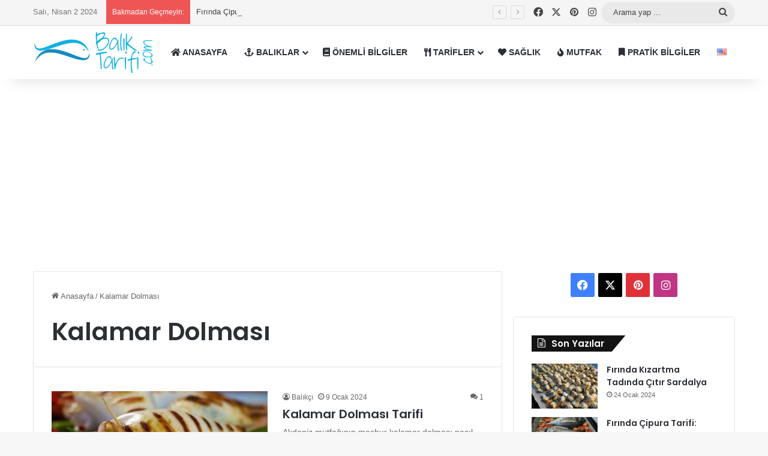

--- FILE ---
content_type: text/html
request_url: https://baliktarifi.com/etiket/kalamar-dolmasi
body_size: 27309
content:
<!DOCTYPE html> <html dir="ltr" lang="tr-TR" prefix="og: https://ogp.me/ns#" data-skin="light"> <head> <meta charset="UTF-8"/> <link rel="profile" href="//gmpg.org/xfn/11"/> <title>Kalamar Dolması | Balık Tarifi</title> <meta http-equiv='x-dns-prefetch-control' content='on'> <link rel='dns-prefetch' href="//cdnjs.cloudflare.com/"/> <link rel='dns-prefetch' href="//ajax.googleapis.com/"/> <link rel='dns-prefetch' href="//fonts.googleapis.com/"/> <link rel='dns-prefetch' href="//fonts.gstatic.com/"/> <link rel='dns-prefetch' href="//s.gravatar.com/"/> <link rel='dns-prefetch' href="//www.google-analytics.com/"/> <link rel='preload' as='script' href="//ajax.googleapis.com/ajax/libs/webfont/1/webfont.js"> <style id='tie-critical-css'>:root{--brand-color:#0669ff;--dark-brand-color:#0051cc;--bright-color:#FFF;--base-color:#2c2f34}html{-ms-touch-action:manipulation;touch-action:manipulation;-webkit-text-size-adjust:100%;-ms-text-size-adjust:100%}article,aside,details,figcaption,figure,footer,header,main,menu,nav,section,summary{display:block}audio,canvas,progress,video{display:inline-block}audio:not([controls]){display:none;height:0}progress{vertical-align:baseline}template,[hidden]{display:none}a{background-color:transparent}a:active,a:hover{outline-width:0}abbr[title]{border-bottom:none;text-decoration:underline;text-decoration:underline dotted}b,strong{font-weight:inherit}b,strong{font-weight:600}dfn{font-style:italic}mark{background-color:#ff0;color:#000}small{font-size:80%}sub,sup{font-size:75%;line-height:0;position:relative;vertical-align:baseline}sub{bottom:-0.25em}sup{top:-0.5em}img{border-style:none}svg:not(:root){overflow:hidden}figure{margin:1em 0}hr{box-sizing:content-box;height:0;overflow:visible}button,input,select,textarea{font:inherit}optgroup{font-weight:bold}button,input,select{overflow:visible}button,input,select,textarea{margin:0}button,select{text-transform:none}button,[type="button"],[type="reset"],[type="submit"]{cursor:pointer}[disabled]{cursor:default}button,html [type="button"],[type="reset"],[type="submit"]{-webkit-appearance:button}button::-moz-focus-inner,input::-moz-focus-inner{border:0;padding:0}button:-moz-focusring,input:-moz-focusring{outline:1px dotted ButtonText}fieldset{border:1px solid #c0c0c0;margin:0 2px;padding:0.35em 0.625em 0.75em}legend{box-sizing:border-box;color:inherit;display:table;max-width:100%;padding:0;white-space:normal}textarea{overflow:auto}[type="checkbox"],[type="radio"]{box-sizing:border-box;padding:0}[type="number"]::-webkit-inner-spin-button,[type="number"]::-webkit-outer-spin-button{height:auto}[type="search"]{-webkit-appearance:textfield}[type="search"]::-webkit-search-cancel-button,[type="search"]::-webkit-search-decoration{-webkit-appearance:none}*{padding:0;margin:0;list-style:none;border:0;outline:none;box-sizing:border-box}*:before,*:after{box-sizing:border-box}body{background:#F7F7F7;color:var(--base-color);font-family:-apple-system, BlinkMacSystemFont, "Segoe UI", Roboto, Oxygen, Oxygen-Sans, Ubuntu, Cantarell, "Helvetica Neue", "Open Sans", Arial, sans-serif;font-size:13px;line-height:21px}h1,h2,h3,h4,h5,h6,.the-subtitle{line-height:1.4;font-weight:600}h1{font-size:41px;font-weight:700}h2{font-size:27px}h3{font-size:23px}h4,.the-subtitle{font-size:17px}h5{font-size:13px}h6{font-size:12px}a{color:var(--base-color);text-decoration:none;transition:0.15s}.brand-title,a:hover{color:var(--brand-color)}img,object,embed{max-width:100%;height:auto}iframe{max-width:100%}p{line-height:1.7}.says,.screen-reader-text,.comment-form-comment label{clip:rect(1px, 1px, 1px, 1px);position:absolute !important;height:1px;width:1px;overflow:hidden}.stream-title{margin-bottom:3px;font-size:11px;color:#a5a5a5;display:block}.stream-item{text-align:center;position:relative;z-index:2;margin:20px 0;padding:0}.stream-item iframe{margin:0 auto}.stream-item img{max-width:100%;width:auto;height:auto;margin:0 auto;display:inline-block;vertical-align:middle}.stream-item.stream-item-above-header{margin:0}.stream-item.stream-item-between .post-item-inner{width:100%;display:block}.post-layout-8.is-header-layout-1.has-header-ad .entry-header-outer,body.post-layout-8.has-header-below-ad .entry-header-outer{padding-top:0}.stream-item-top-wrapper ~ .stream-item-below-header,.is-header-layout-1.has-header-ad.post-layout-6 .featured-area,.has-header-below-ad.post-layout-6 .featured-area{margin-top:0}.has-header-below-ad .fullwidth-entry-title.container-wrapper,.is-header-layout-1.has-header-ad .fullwidth-entry-title,.is-header-layout-1.has-header-ad .is-first-section,.has-header-below-ad .is-first-section{padding-top:0;margin-top:0}@media(max-width:991px){body:not(.is-header-layout-1).has-header-below-ad.has-header-ad .top-nav-below .has-breaking-news{margin-bottom:20px}.has-header-ad .fullwidth-entry-title.container-wrapper,.has-header-ad.has-header-below-ad .stream-item-below-header,.single.has-header-ad:not(.has-header-below-ad) #content,.page.has-header-ad:not(.has-header-below-ad) #content{margin-top:0}.has-header-ad .is-first-section{padding-top:0}.has-header-ad:not(.has-header-below-ad) .buddypress-header-outer{margin-bottom:15px}}.has-full-width-logo .stream-item-top-wrapper,.header-layout-2 .stream-item-top-wrapper{width:100%;max-width:100%;float:none;clear:both}@media(min-width:992px){.header-layout-2.has-normal-width-logo .stream-item-top-wrapper{margin-top:0}}.header-layout-3.no-stream-item .logo-container{width:100%;float:none}@media(min-width:992px){.header-layout-3.has-normal-width-logo .stream-item-top img{float:right}}@media(max-width:991px){.header-layout-3.has-normal-width-logo .stream-item-top{clear:both}}#background-stream-cover{top:0;left:0;z-index:0;overflow:hidden;width:100%;height:100%;position:fixed}@media(max-width:768px){.hide_banner_header .stream-item-above-header,.hide_banner_top .stream-item-top-wrapper,.hide_banner_below_header .stream-item-below-header,.hide_banner_bottom .stream-item-above-footer,.hide_banner_above .stream-item-above-post,.hide_banner_above_content .stream-item-above-post-content,.hide_banner_below_content .stream-item-below-post-content,.hide_banner_below .stream-item-below-post,.hide_banner_comments .stream-item-below-post-comments,.hide_breaking_news #top-nav,.hide_sidebars .sidebar,.hide_footer_tiktok #footer-tiktok,.hide_footer_instagram #footer-instagram,.hide_footer #footer-widgets-container,.hide_copyright #site-info,.hide_breadcrumbs #breadcrumb,.hide_share_post_top .share-buttons-top,.hide_share_post_bottom .share-buttons-bottom,.hide_post_newsletter #post-newsletter,.hide_related #related-posts,.hide_read_next #read-next-block,.hide_post_authorbio .post-components .about-author,.hide_post_nav .prev-next-post-nav,.hide_back_top_button #go-to-top,.hide_read_more_buttons .more-link,.hide_inline_related_posts #inline-related-post{display:none !important}}.tie-icon:before,[class^="tie-icon-"],[class*=" tie-icon-"]{font-family:'tiefonticon' !important;speak:never;font-style:normal;font-weight:normal;font-variant:normal;text-transform:none;line-height:1;-webkit-font-smoothing:antialiased;-moz-osx-font-smoothing:grayscale;display:inline-block}body.tie-no-js a.remove,body.tie-no-js .tooltip,body.tie-no-js .woocommerce-message,body.tie-no-js .woocommerce-error,body.tie-no-js .woocommerce-info,body.tie-no-js .bbp-template-notice,body.tie-no-js .indicator-hint,body.tie-no-js .menu-counter-bubble-outer,body.tie-no-js .notifications-total-outer,body.tie-no-js .comp-sub-menu,body.tie-no-js .menu-sub-content{display:none !important}body.tie-no-js .fa,body.tie-no-js .fas,body.tie-no-js .far,body.tie-no-js .fab,body.tie-no-js .tie-icon:before,body.tie-no-js [class^="tie-icon-"],body.tie-no-js [class*=" tie-icon-"],body.tie-no-js .weather-icon{visibility:hidden !important}body.tie-no-js [class^="tie-icon-"]:before,body.tie-no-js [class*=" tie-icon-"]:before{content:"\f105"}.tie-popup,#autocomplete-suggestions{display:none}.container{margin-right:auto;margin-left:auto;padding-left:15px;padding-right:15px}.container:after{content:"";display:table;clear:both}@media(min-width:768px){.container{width:100%}}@media(min-width:1200px){.container{max-width:1200px}}.tie-row{margin-left:-15px;margin-right:-15px}.tie-row:after{content:"";display:table;clear:both}.tie-col-xs-1,.tie-col-sm-1,.tie-col-md-1,.tie-col-xs-2,.tie-col-sm-2,.tie-col-md-2,.tie-col-xs-3,.tie-col-sm-3,.tie-col-md-3,.tie-col-xs-4,.tie-col-sm-4,.tie-col-md-4,.tie-col-xs-5,.tie-col-sm-5,.tie-col-md-5,.tie-col-xs-6,.tie-col-sm-6,.tie-col-md-6,.tie-col-xs-7,.tie-col-sm-7,.tie-col-md-7,.tie-col-xs-8,.tie-col-sm-8,.tie-col-md-8,.tie-col-xs-9,.tie-col-sm-9,.tie-col-md-9,.tie-col-xs-10,.tie-col-sm-10,.tie-col-md-10,.tie-col-xs-11,.tie-col-sm-11,.tie-col-md-11,.tie-col-xs-12,.tie-col-sm-12,.tie-col-md-12{position:relative;min-height:1px;padding-left:15px;padding-right:15px}.tie-col-xs-1,.tie-col-xs-2,.tie-col-xs-3,.tie-col-xs-4,.tie-col-xs-5,.tie-col-xs-6,.tie-col-xs-7,.tie-col-xs-8,.tie-col-xs-9,.tie-col-xs-10,.tie-col-xs-11,.tie-col-xs-12{float:left}.tie-col-xs-1{width:8.33333%}.tie-col-xs-2{width:16.66667%}.tie-col-xs-3{width:25%}.tie-col-xs-4{width:33.33333%}.tie-col-xs-5{width:41.66667%}.tie-col-xs-6{width:50%}.tie-col-xs-7{width:58.33333%}.tie-col-xs-8{width:66.66667%}.tie-col-xs-9{width:75%}.tie-col-xs-10{width:83.33333%}.tie-col-xs-11{width:91.66667%}.tie-col-xs-12{width:100%}@media(min-width:768px){.tie-col-sm-1,.tie-col-sm-2,.tie-col-sm-3,.tie-col-sm-4,.tie-col-sm-5,.tie-col-sm-6,.tie-col-sm-7,.tie-col-sm-8,.tie-col-sm-9,.tie-col-sm-10,.tie-col-sm-11,.tie-col-sm-12{float:left}.tie-col-sm-1{width:8.33333%}.tie-col-sm-2{width:16.66667%}.tie-col-sm-3{width:25%}.tie-col-sm-4{width:33.33333%}.tie-col-sm-5{width:41.66667%}.tie-col-sm-6{width:50%}.tie-col-sm-7{width:58.33333%}.tie-col-sm-8{width:66.66667%}.tie-col-sm-9{width:75%}.tie-col-sm-10{width:83.33333%}.tie-col-sm-11{width:91.66667%}.tie-col-sm-12{width:100%}}@media(min-width:992px){.tie-col-md-1,.tie-col-md-2,.tie-col-md-3,.tie-col-md-4,.tie-col-md-5,.tie-col-md-6,.tie-col-md-7,.tie-col-md-8,.tie-col-md-9,.tie-col-md-10,.tie-col-md-11,.tie-col-md-12{float:left}.tie-col-md-1{width:8.33333%}.tie-col-md-2{width:16.66667%}.tie-col-md-3{width:25%}.tie-col-md-4{width:33.33333%}.tie-col-md-5{width:41.66667%}.tie-col-md-6{width:50%}.tie-col-md-7{width:58.33333%}.tie-col-md-8{width:66.66667%}.tie-col-md-9{width:75%}.tie-col-md-10{width:83.33333%}.tie-col-md-11{width:91.66667%}.tie-col-md-12{width:100%}}.tie-alignleft{float:left}.tie-alignright{float:right}.tie-aligncenter{clear:both;margin-left:auto;margin-right:auto}.fullwidth{width:100% !important}.alignleft{float:left;margin:0.375em 1.75em 1em 0}.alignright{float:right;margin:0.375em 0 1em 1.75em}.aligncenter{clear:both;display:block;margin:0 auto 1.75em;text-align:center;margin-left:auto;margin-right:auto;margin-top:6px;margin-bottom:6px}@media(max-width:767px){.entry .alignright,.entry .alignright img,.entry .alignleft,.entry .alignleft img{float:none;clear:both;display:block;margin:0 auto 1.75em}}.clearfix:before,.clearfix:after{content:"\0020";display:block;height:0;overflow:hidden}.clearfix:after{clear:both}.tie-container,#tie-wrapper{height:100%;min-height:650px}.tie-container{position:relative;overflow:hidden}#tie-wrapper{background:#fff;position:relative;z-index:108;height:100%;margin:0 auto}.container-wrapper{background:#ffffff;border:1px solid rgba(0,0,0,0.1);border-radius:2px;padding:30px}#content{margin-top:30px}@media(max-width:991px){#content{margin-top:15px}}.site-content{-ms-word-wrap:break-word;word-wrap:break-word}.boxed-layout #tie-wrapper,.boxed-layout .fixed-nav{max-width:1230px}.boxed-layout.wrapper-has-shadow #tie-wrapper{box-shadow:0 1px 7px rgba(171,171,171,0.5)}@media(min-width:992px){.boxed-layout #main-nav.fixed-nav,.boxed-layout #tie-wrapper{width:95%}}@media(min-width:992px){.framed-layout #tie-wrapper{margin-top:25px;margin-bottom:25px}}@media(min-width:992px){.border-layout #tie-container{margin:25px}.border-layout:after,.border-layout:before{background:inherit;content:"";display:block;height:25px;left:0;bottom:0;position:fixed;width:100%;z-index:110}.border-layout:before{top:0;bottom:auto}.border-layout.admin-bar:before{top:32px}.border-layout #main-nav.fixed-nav{left:25px;right:25px;width:calc(100% - 50px)}}#header-notification-bar{background:var(--brand-color);color:#fff}#header-notification-bar p a{color:#fff;text-decoration:underline}#header-notification-bar .container{display:-webkit-flex;display:-ms-flexbox;display:flex;-webkit-justify-content:space-between;-ms-flex-pack:justify;justify-content:space-between;font-size:16px;-webkit-flex-wrap:wrap;-ms-flex-wrap:wrap;flex-wrap:wrap;-webkit-align-items:center;-ms-flex-align:center;align-items:center;gap:40px;min-height:65px}#header-notification-bar .container .button{font-size:14px}#header-notification-bar .container:after{display:none}@media(max-width:991px){#header-notification-bar .container{-webkit-justify-content:center;-ms-flex-pack:center;justify-content:center;padding-top:15px;padding-bottom:15px;gap:15px;-webkit-flex-direction:column;-ms-flex-direction:column;flex-direction:column}}.theme-header{background:#fff;position:relative;z-index:999}.theme-header:after{content:"";display:table;clear:both}.theme-header.has-shadow{box-shadow:rgba(0,0,0,0.1) 0px 25px 20px -20px}.theme-header.top-nav-below .top-nav{z-index:8}.is-stretch-header .container{max-width:100%}#menu-components-wrap{display:-webkit-flex;display:-ms-flexbox;display:flex;-webkit-justify-content:space-between;-ms-flex-pack:justify;justify-content:space-between;width:100%;-webkit-flex-wrap:wrap;-ms-flex-wrap:wrap;flex-wrap:wrap}.header-layout-2 #menu-components-wrap{-webkit-justify-content:center;-ms-flex-pack:center;justify-content:center}.header-layout-4 #menu-components-wrap{-webkit-justify-content:flex-start;-ms-flex-pack:start;justify-content:flex-start}.header-layout-4 #menu-components-wrap .main-menu-wrap{-webkit-flex-grow:2;-ms-flex-positive:2;flex-grow:2}.header-layout-4 #menu-components-wrap .flex-placeholder{-webkit-flex-grow:1;-ms-flex-positive:1;flex-grow:1}.logo-row{position:relative}#logo{margin-top:40px;margin-bottom:40px;display:block;float:left}#logo img{vertical-align:middle}#logo img[src*='.svg']{width:100% !important}@-moz-document url-prefix(){#logo img[src*='.svg']{height:100px}}#logo a{display:inline-block}#logo .h1-off{position:absolute;top:-9000px;left:-9000px}#logo.text-logo a{color:var(--brand-color)}#logo.text-logo a:hover{color:var(--dark-brand-color);opacity:0.8}#tie-logo-inverted,#tie-sticky-logo-inverted{display:none}.tie-skin-inverted #tie-sticky-logo-inverted,.tie-skin-inverted #tie-logo-inverted{display:block}.tie-skin-inverted #tie-sticky-logo-default,.tie-skin-inverted #tie-logo-default{display:none}.logo-text{font-size:50px;line-height:50px;font-weight:bold}@media(max-width:670px){.logo-text{font-size:30px}}.has-full-width-logo.is-stretch-header .logo-container{padding:0}.has-full-width-logo #logo{margin:0}.has-full-width-logo #logo a,.has-full-width-logo #logo img{width:100%;height:auto;display:block}.has-full-width-logo #logo,.header-layout-2 #logo{float:none;text-align:center}.has-full-width-logo #logo img,.header-layout-2 #logo img{margin-right:auto;margin-left:auto}.has-full-width-logo .logo-container,.header-layout-2 .logo-container{width:100%;float:none}@media(max-width:991px){#theme-header.has-normal-width-logo #logo{margin:14px 0 !important;text-align:left;line-height:1}#theme-header.has-normal-width-logo #logo img{width:auto;height:auto;max-width:190px}}@media(max-width:479px){#theme-header.has-normal-width-logo #logo img{max-width:160px;max-height:60px !important}}@media(max-width:991px){#theme-header.mobile-header-default:not(.header-layout-1) #logo,#theme-header.mobile-header-default.header-layout-1 .header-layout-1-logo{-webkit-flex-grow:10;-ms-flex-positive:10;flex-grow:10}#theme-header.mobile-header-centered.header-layout-1 .header-layout-1-logo{width:auto !important}#theme-header.mobile-header-centered #logo{float:none;text-align:center}}.components{display:-webkit-flex;display:-ms-flexbox;display:flex;-webkit-align-items:center;-ms-flex-align:center;align-items:center;-webkit-justify-content:end;-ms-flex-pack:end;justify-content:end}.components>li{position:relative}.components>li.social-icons-item{margin:0}.components>li>a{display:block;position:relative;width:30px;text-align:center;font-size:16px;white-space:nowrap}.components>li>a:hover,.components>li:hover>a{z-index:2}.components .avatar{border-radius:100%;position:relative;top:3px;max-width:20px}.components a.follow-btn{width:auto;padding-left:15px;padding-right:15px;overflow:hidden;font-size:12px}.components .search-bar form{width:auto;background:rgba(255,255,255,0.1);line-height:36px;border-radius:50px;position:relative}.main-nav-light .main-nav .components .search-bar form,.top-nav-light .top-nav .components .search-bar form{background:rgba(0,0,0,0.05)}.components #search-input{border:0;width:100%;background:transparent;padding:0 35px 0 20px;border-radius:0;font-size:inherit}.components #search-submit{position:absolute;right:0;top:0;width:40px;line-height:inherit;color:#777777;background:transparent;font-size:15px;padding:0;transition:color 0.15s;border:none}.components #search-submit:hover{color:var(--brand-color)}#search-submit .tie-icon-spinner{color:#fff;cursor:default;-webkit-animation:tie-spin 3s infinite linear;animation:tie-spin 3s infinite linear}.popup-login-icon.has-title a{width:auto;padding:0 8px}.popup-login-icon.has-title span{line-height:unset;float:left}.popup-login-icon.has-title .login-title{position:relative;font-size:13px;padding-left:4px}.weather-menu-item{display:-webkit-flex;display:-ms-flexbox;display:flex;-webkit-align-items:center;-ms-flex-align:center;align-items:center;padding-right:5px;overflow:hidden}.weather-menu-item .weather-wrap{padding:0;overflow:inherit;line-height:23px}.weather-menu-item .weather-forecast-day{display:block;float:left;width:auto;padding:0 5px;line-height:initial}.weather-menu-item .weather-forecast-day .weather-icon{font-size:26px;margin-bottom:0}.weather-menu-item .city-data{float:left;display:block;font-size:12px}.weather-menu-item .weather-current-temp{font-size:16px;font-weight:400}.weather-menu-item .weather-current-temp sup{font-size:9px;top:-2px}.weather-menu-item .theme-notice{padding:0 10px}.components .tie-weather-widget{color:var(--base-color)}.main-nav-dark .main-nav .tie-weather-widget{color:#ffffff}.top-nav-dark .top-nav .tie-weather-widget{color:#ccc}.components .icon-basecloud-bg:after{color:#ffffff}.main-nav-dark .main-nav .icon-basecloud-bg:after{color:#1f2024}.top-nav-dark .top-nav .icon-basecloud-bg:after{color:#1f2024}.custom-menu-button{padding-right:5px}.custom-menu-button .button{font-size:13px;display:inline-block;line-height:21px;width:auto}.header-layout-1 #menu-components-wrap{display:-webkit-flex;display:-ms-flexbox;display:flex;-webkit-justify-content:flex-end;-ms-flex-pack:end;justify-content:flex-end}.header-layout-1 .main-menu-wrapper{display:table;width:100%}.header-layout-1 #logo{line-height:1;float:left;margin-top:20px;margin-bottom:20px}.header-layout-1 .header-layout-1-logo{display:table-cell;vertical-align:middle;float:none}.is-header-bg-extended #theme-header,.is-header-bg-extended #theme-header.header-layout-1 #main-nav:not(.fixed-nav){background:transparent !important;display:inline-block !important;width:100% !important;box-shadow:none !important;transition:background 0.3s}.is-header-bg-extended #theme-header:before,.is-header-bg-extended #theme-header.header-layout-1 #main-nav:not(.fixed-nav):before{content:"";position:absolute;width:100%;left:0;right:0;top:0;height:150px;background-image:linear-gradient(to top, transparent, rgba(0,0,0,0.5))}@media(max-width:991px){.is-header-bg-extended #tie-wrapper #theme-header .logo-container:not(.fixed-nav){background:transparent;box-shadow:none;transition:background 0.3s}}.is-header-bg-extended .has-background .is-first-section{margin-top:-350px !important}.is-header-bg-extended .has-background .is-first-section>*{padding-top:350px !important}.rainbow-line{height:3px;width:100%;position:relative;z-index:2;background-image:linear-gradient(to right, #f76570 0%, #f76570 8%, #f3a46b 8%, #f3a46b 16%, #f3a46b 16%, #ffd205 16%, #ffd205 24%, #ffd205 24%, #1bbc9b 24%, #1bbc9b 25%, #1bbc9b 32%, #14b9d5 32%, #14b9d5 40%, #c377e4 40%, #c377e4 48%, #f76570 48%, #f76570 56%, #f3a46b 56%, #f3a46b 64%, #ffd205 64%, #ffd205 72%, #1bbc9b 72%, #1bbc9b 80%, #14b9d5 80%, #14b9d5 80%, #14b9d5 89%, #c377e4 89%, #c377e4 100%)}@media(max-width:991px){.logo-container,.header-layout-1 .main-menu-wrapper{border-width:0;display:-webkit-flex;display:-ms-flexbox;display:flex;-webkit-flex-flow:row nowrap;-ms-flex-flow:row nowrap;flex-flow:row nowrap;-webkit-align-items:center;-ms-flex-align:center;align-items:center;-webkit-justify-content:space-between;-ms-flex-pack:justify;justify-content:space-between}}.mobile-header-components{display:none;z-index:10;height:30px;line-height:30px;-webkit-flex-wrap:nowrap;-ms-flex-wrap:nowrap;flex-wrap:nowrap;-webkit-flex:1 1 0%;-ms-flex:1 1 0%;flex:1 1 0%}.mobile-header-components .components{float:none;display:-webkit-flex !important;display:-ms-flexbox !important;display:flex !important;-webkit-justify-content:stretch;-ms-flex-pack:stretch;justify-content:stretch}.mobile-header-components .components li.custom-menu-link{display:inline-block;float:none}.mobile-header-components .components li.custom-menu-link>a{width:20px;padding-bottom:15px}.mobile-header-components .components li.custom-menu-link>a .menu-counter-bubble{right:calc(50% - 10px);bottom:-10px}.header-layout-1.main-nav-dark .mobile-header-components .components li.custom-menu-link>a{color:#fff}.mobile-header-components .components .comp-sub-menu{padding:10px}.dark-skin .mobile-header-components .components .comp-sub-menu{background:#1f2024}.mobile-header-components [class^="tie-icon-"],.mobile-header-components [class*=" tie-icon-"]{font-size:18px;width:20px;height:20px;vertical-align:middle}.mobile-header-components .tie-mobile-menu-icon{font-size:20px}.mobile-header-components .tie-icon-grid-9,.mobile-header-components .tie-icon-grid-4{-webkit-transform:scale(1.75);-ms-transform:scale(1.75);transform:scale(1.75)}.mobile-header-components .nav-icon{display:inline-block;width:20px;height:2px;background-color:var(--base-color);position:relative;top:-4px;transition:background 0.4s ease}.mobile-header-components .nav-icon:before,.mobile-header-components .nav-icon:after{position:absolute;right:0;background-color:var(--base-color);content:'';display:block;width:100%;height:100%;transition:background 0.4s, right .2s ease, -webkit-transform 0.4s;transition:transform 0.4s, background 0.4s, right .2s ease;transition:transform 0.4s, background 0.4s, right .2s ease, -webkit-transform 0.4s;-webkit-transform:translateZ(0);transform:translateZ(0);-webkit-backface-visibility:hidden;backface-visibility:hidden}.mobile-header-components .nav-icon:before{-webkit-transform:translateY(-7px);-ms-transform:translateY(-7px);transform:translateY(-7px)}.mobile-header-components .nav-icon:after{-webkit-transform:translateY(7px);-ms-transform:translateY(7px);transform:translateY(7px)}.mobile-header-components .nav-icon.is-layout-2:before,.mobile-header-components .nav-icon.is-layout-2:after{width:70%;right:15%}.mobile-header-components .nav-icon.is-layout-3:after{width:60%}.mobile-header-components .nav-icon.is-layout-4:after{width:60%;right:auto;left:0}.dark-skin .mobile-header-components .nav-icon,.dark-skin .mobile-header-components .nav-icon:before,.dark-skin .mobile-header-components .nav-icon:after,.main-nav-dark.header-layout-1 .mobile-header-components .nav-icon,.main-nav-dark.header-layout-1 .mobile-header-components .nav-icon:before,.main-nav-dark.header-layout-1 .mobile-header-components .nav-icon:after{background-color:#ffffff}.dark-skin .mobile-header-components .nav-icon .menu-text,.main-nav-dark.header-layout-1 .mobile-header-components .nav-icon .menu-text{color:#ffffff}.mobile-header-components .menu-text-wrapper{white-space:nowrap;width:auto !important}.mobile-header-components .menu-text{color:var(--base-color);line-height:30px;font-size:12px;padding:0 0 0 5px;display:inline-block;transition:color 0.4s}.dark-skin .mobile-header-components .menu-text,.main-nav-dark.header-layout-1 .mobile-header-components .menu-text{color:#ffffff}#mobile-header-components-area_1 .components li.custom-menu-link>a{margin-right:15px}#mobile-header-components-area_1 .comp-sub-menu{left:0;right:auto}#mobile-header-components-area_2 .components{-webkit-flex-direction:row-reverse;-ms-flex-direction:row-reverse;flex-direction:row-reverse}#mobile-header-components-area_2 .components li.custom-menu-link>a{margin-left:15px}#mobile-menu-icon:hover .nav-icon,#mobile-menu-icon:hover .nav-icon:before,#mobile-menu-icon:hover .nav-icon:after{background-color:var(--brand-color)}@media(max-width:991px){.logo-container:before,.logo-container:after{height:1px}.mobile-components-row .logo-wrapper{height:auto !important}.mobile-components-row .logo-container,.mobile-components-row.header-layout-1 .main-menu-wrapper{-webkit-flex-wrap:wrap;-ms-flex-wrap:wrap;flex-wrap:wrap}.mobile-components-row:not(.header-layout-1) #logo,.mobile-components-row.header-layout-1 .header-layout-1-logo{-webkit-flex:1 0 100%;-ms-flex:1 0 100%;flex:1 0 100%;-webkit-order:-1;-ms-flex-order:-1;order:-1}.mobile-components-row .mobile-header-components{padding:5px 0;height:45px}.mobile-components-row .mobile-header-components .components li.custom-menu-link>a{padding-bottom:0}#tie-body #mobile-container,.mobile-header-components{display:block}#slide-sidebar-widgets{display:none}}.top-nav{background-color:#ffffff;position:relative;z-index:10;line-height:40px;border:1px solid rgba(0,0,0,0.1);border-width:1px 0;color:var(--base-color);clear:both}.main-nav-below.top-nav-above .top-nav{border-top-width:0}.top-nav a:not(.button):not(:hover){color:var(--base-color)}.top-nav .components>li:hover>a{color:var(--brand-color)}.top-nav .search-bar{margin-top:3px;margin-bottom:3px;line-height:34px}.topbar-wrapper{display:-webkit-flex;display:-ms-flexbox;display:flex;min-height:40px}.top-nav.has-menu .topbar-wrapper,.top-nav.has-components .topbar-wrapper{display:block}.top-nav .tie-alignleft,.top-nav .tie-alignright{-webkit-flex-grow:1;-ms-flex-positive:1;flex-grow:1;position:relative}.top-nav.has-breaking-news .tie-alignleft{-webkit-flex:1 0 100px;-ms-flex:1 0 100px;flex:1 0 100px}.top-nav.has-breaking-news .tie-alignright{-webkit-flex-grow:0;-ms-flex-positive:0;flex-grow:0;z-index:1}.top-nav.has-date-components .tie-alignleft .components>li:first-child:not(.search-bar),.top-nav.has-date-components-menu .components>li:first-child:not(.search-bar),.top-nav-boxed .top-nav.has-components .components>li:first-child:not(.search-bar){border-width:0}@media(min-width:992px){.header-layout-1.top-nav-below:not(.has-shadow) .top-nav{border-width:0 0 1px}}.topbar-today-date{float:left;padding-right:15px;-webkit-flex-shrink:0;-ms-flex-negative:0;flex-shrink:0}.top-menu .menu a{padding:0 10px}.top-menu .menu li:hover>a{color:var(--brand-color)}.top-menu .menu ul{display:none;position:absolute;background:#ffffff}.top-menu .menu li:hover>ul{display:block}.top-menu .menu li{position:relative}.top-menu .menu ul.sub-menu a{width:200px;line-height:20px;padding:10px 15px}.tie-alignright .top-menu{float:right;border-width:0 1px}.top-menu .menu .tie-current-menu>a{color:var(--brand-color)}@media(min-width:992px){.top-nav-boxed .topbar-wrapper{padding-right:15px;padding-left:15px}.top-nav-boxed .top-nav{background:transparent !important;border-width:0}.top-nav-boxed .topbar-wrapper{background:#ffffff;border:1px solid rgba(0,0,0,0.1);border-width:1px 0;width:100%}.top-nav-boxed.has-shadow.top-nav-below .topbar-wrapper,.top-nav-boxed.has-shadow.top-nav-below-main-nav .topbar-wrapper{border-bottom-width:0 !important}}.top-nav .tie-alignleft .components,.top-nav .tie-alignleft .components>li{float:left;-webkit-justify-content:start;-ms-flex-pack:start;justify-content:start}.top-nav .tie-alignleft .comp-sub-menu{right:auto;left:-1px}.top-nav-dark .top-nav{background-color:#2c2e32;color:#ccc}.top-nav-dark .top-nav *{border-color:rgba(255,255,255,0.1)}.top-nav-dark .top-nav .breaking a{color:#ccc}.top-nav-dark .top-nav .breaking a:hover{color:#ffffff}.top-nav-dark .top-nav .components>li>a,.top-nav-dark .top-nav .components>li.social-icons-item .social-link:not(:hover) span{color:#ccc}.top-nav-dark .top-nav .components>li:hover>a{color:#ffffff}.top-nav-dark .top-nav .top-menu li a{color:#ccc;border-color:rgba(255,255,255,0.04)}.top-nav-dark .top-menu ul{background:#2c2e32}.top-nav-dark .top-menu li:hover>a{background:rgba(0,0,0,0.1);color:var(--brand-color)}.top-nav-dark.top-nav-boxed .top-nav{background-color:transparent}.top-nav-dark.top-nav-boxed .topbar-wrapper{background-color:#2c2e32}.top-nav-dark.top-nav-boxed.top-nav-above.main-nav-below .topbar-wrapper{border-width:0}.top-nav-light #top-nav .weather-icon .icon-cloud,.top-nav-light #top-nav .weather-icon .icon-basecloud-bg,.top-nav-light #top-nav .weather-icon .icon-cloud-behind,.main-nav-light #main-nav .weather-icon .icon-cloud,.main-nav-light #main-nav .weather-icon .icon-basecloud-bg,.main-nav-light #main-nav .weather-icon .icon-cloud-behind{color:#d3d3d3}@media(max-width:991px){.top-nav:not(.has-breaking-news),.topbar-today-date,.top-menu,.theme-header .components{display:none}}.breaking{display:none}.main-nav-wrapper{position:relative;z-index:4}.main-nav-below.top-nav-below-main-nav .main-nav-wrapper{z-index:9}.main-nav-above.top-nav-below .main-nav-wrapper{z-index:10}.main-nav{background-color:var(--main-nav-background);color:var(--main-nav-primary-color);position:relative;border:1px solid var(--main-nav-main-border-color);border-width:1px 0}.main-menu-wrapper{position:relative}@media(min-width:992px){.header-menu .menu{display:-webkit-flex;display:-ms-flexbox;display:flex}.header-menu .menu a{display:block;position:relative}.header-menu .menu>li>a{white-space:nowrap}.header-menu .menu .sub-menu a{padding:8px 10px}.header-menu .menu a:hover,.header-menu .menu li:hover>a{z-index:2}.header-menu .menu ul:not(.sub-menu-columns):not(.sub-menu-columns-item):not(.sub-list):not(.mega-cat-sub-categories):not(.slider-arrow-nav){box-shadow:0 2px 5px rgba(0,0,0,0.1)}.header-menu .menu ul li{position:relative}.header-menu .menu ul a{border-width:0 0 1px;transition:0.15s}.header-menu .menu ul ul{top:0;left:100%}#main-nav{z-index:9;line-height:60px}.main-menu .menu a{transition:0.15s}.main-menu .menu>li>a{padding:0 14px;font-size:14px;font-weight:700}.main-menu .menu>li>.menu-sub-content{border-top:2px solid var(--main-nav-primary-color)}.main-menu .menu>li.is-icon-only>a{padding:0 20px;line-height:inherit}.main-menu .menu>li.is-icon-only>a:before{display:none}.main-menu .menu>li.is-icon-only>a .tie-menu-icon{font-size:160%;-webkit-transform:translateY(15%);-ms-transform:translateY(15%);transform:translateY(15%)}.main-menu .menu ul{line-height:20px;z-index:1}.main-menu .menu .sub-menu .tie-menu-icon,.main-menu .menu .mega-recent-featured-list .tie-menu-icon,.main-menu .menu .mega-link-column .tie-menu-icon,.main-menu .menu .mega-cat-more-links .tie-menu-icon{width:20px}.main-menu .menu-sub-content{background:var(--main-nav-background);display:none;padding:15px;width:230px;position:absolute;box-shadow:0 3px 4px rgba(0,0,0,0.2)}.main-menu .menu-sub-content a{width:200px}.main-menu ul li:hover>.menu-sub-content,.main-menu ul li[aria-expanded="true"]>ul,.main-menu ul li[aria-expanded="true"]>.mega-menu-block{display:block;z-index:1}nav.main-nav.menu-style-default .menu>li.tie-current-menu{border-bottom:5px solid var(--main-nav-primary-color);margin-bottom:-5px}nav.main-nav.menu-style-default .menu>li.tie-current-menu>a:after{content:"";width:20px;height:2px;position:absolute;margin-top:17px;left:50%;top:50%;bottom:auto;right:auto;-webkit-transform:translateX(-50%) translateY(-50%);-ms-transform:translateX(-50%) translateY(-50%);transform:translateX(-50%) translateY(-50%);background:#2c2f34;transition:0.3s}nav.main-nav.menu-style-solid-bg .menu>li.tie-current-menu>a,nav.main-nav.menu-style-solid-bg .menu>li:hover>a{background-color:var(--main-nav-primary-color);color:var(--main-nav-contrast-primary-color)}nav.main-nav.menu-style-side-arrow .menu>li.tie-current-menu{border-bottom-color:var(--main-nav-primary-color);border-bottom-width:10px !important;border-bottom-style:solid;margin-bottom:-10px}nav.main-nav.menu-style-side-arrow .menu>li.tie-current-menu+.tie-current-menu{border-bottom:none !important}nav.main-nav.menu-style-side-arrow .menu>li.tie-current-menu+.tie-current-menu>a:after{display:none !important}nav.main-nav.menu-style-side-arrow .menu>li.tie-current-menu>a:after{position:absolute;content:"";width:0;height:0;background-color:transparent;border-top:10px solid var(--main-nav-primary-color);border-right:10px solid transparent;bottom:-10px;left:100%;-webkit-filter:brightness(80%);filter:brightness(80%)}nav.main-nav.menu-style-side-arrow .menu>li.tie-current-menu.menu-item-has-children:hover:after,nav.main-nav.menu-style-side-arrow .menu>li.tie-current-menu.menu-item-has-children:hover>a:after,nav.main-nav.menu-style-side-arrow .menu>li.tie-current-menu.mega-menu:hover:after,nav.main-nav.menu-style-side-arrow .menu>li.tie-current-menu.mega-menu:hover>a:after{display:none}nav.main-nav.menu-style-minimal .menu>li.tie-current-menu>a,nav.main-nav.menu-style-minimal .menu>li:hover>a{color:var(--main-nav-primary-color) !important}nav.main-nav.menu-style-minimal .menu>li.tie-current-menu>a::before,nav.main-nav.menu-style-minimal .menu>li:hover>a::before{border-top-color:var(--main-nav-primary-color) !important}nav.main-nav.menu-style-border-bottom .menu>li.tie-current-menu{border-bottom:3px solid var(--main-nav-primary-color);margin-bottom:-3px}nav.main-nav.menu-style-border-top .menu>li.tie-current-menu{border-top:3px solid var(--main-nav-primary-color);margin-bottom:-3px}nav.main-nav.menu-style-line .menu>li>a:after{content:"";left:50%;top:50%;bottom:auto;right:auto;-webkit-transform:translateX(-50%) translateY(-50%);-ms-transform:translateX(-50%) translateY(-50%);transform:translateX(-50%) translateY(-50%);height:3px;position:absolute;margin-top:14px;background:var(--main-nav-primary-color);transition:0.4s;width:0}nav.main-nav.menu-style-line .menu>li.tie-current-menu>a:after,nav.main-nav.menu-style-line .menu>li:hover>a:after{width:50%}nav.main-nav.menu-style-arrow .menu>li.tie-current-menu>a:after{border-color:#fff transparent transparent;border-top-color:var(--main-nav-primary-color);border-style:solid;border-width:7px 7px 0;display:block;height:0;left:50%;margin-left:-7px;top:0 !important;width:0;content:"";position:absolute}nav.main-nav.menu-style-vertical-line .menu>li.tie-current-menu>a:after{content:"";width:2px;height:20px;position:absolute;margin-top:17px;left:50%;right:auto;-webkit-transform:translateX(-50%);-ms-transform:translateX(-50%);transform:translateX(-50%);bottom:0;background:var(--main-nav-primary-color)}.header-layout-1 .main-menu-wrap .menu>li:only-child:not(.mega-menu){position:relative}.header-layout-1 .main-menu-wrap .menu>li:only-child>.menu-sub-content{right:0;left:auto}.header-layout-1 .main-menu-wrap .menu>li:only-child>.menu-sub-content ul{left:auto;right:100%}nav.main-nav .components>li:hover>a{color:var(--brand-color)}.main-nav .menu ul li:hover>a:not(.megamenu-pagination),.main-nav .components li a:hover,.main-nav .menu ul li.current-menu-item:not(.mega-link-column)>a{color:var(--main-nav-primary-color)}.main-nav .menu a,.main-nav .components li a{color:var(--main-nav-text-color)}.main-nav .components li.custom-menu-button:hover a.button,.main-nav .components li a.button:hover,.main-nav .components li a.checkout-button{color:var(--main-nav-contrast-primary-color)}.main-nav-light{--main-nav-background:#FFFFFF;--main-nav-secondry-background:rgba(0,0,0,0.03);--main-nav-primary-color:var(--brand-color);--main-nav-contrast-primary-color:var(--bright-color);--main-nav-text-color:var(--base-color);--main-nav-secondry-text-color:rgba(0,0,0,0.5);--main-nav-main-border-color:rgba(0,0,0,0.1);--main-nav-secondry-border-color:rgba(0,0,0,0.08)}.main-nav-light.fixed-nav{background-color:rgba(255,255,255,0.95)}.main-nav-dark{--main-nav-background:#1f2024;--main-nav-secondry-background:rgba(0,0,0,0.2);--main-nav-primary-color:var(--brand-color);--main-nav-contrast-primary-color:var(--bright-color);--main-nav-text-color:#FFFFFF;--main-nav-secondry-text-color:rgba(225,255,255,0.5);--main-nav-main-border-color:rgba(255,255,255,0.07);--main-nav-secondry-border-color:rgba(255,255,255,0.04)}.main-nav-dark .main-nav,.main-nav-dark .main-nav ul.cats-horizontal li a{border-width:0}.main-nav-dark .main-nav.fixed-nav{background-color:rgba(31,32,36,0.95)}}@media(min-width:992px){header .menu-item-has-children>a:before,.mega-menu>a:before{content:'';position:absolute;right:10px;top:50%;bottom:auto;-webkit-transform:translateY(-50%);-ms-transform:translateY(-50%);transform:translateY(-50%);font-family:'tiefonticon' !important;font-style:normal;font-weight:normal;font-variant:normal;text-transform:none;content:"\f079";font-size:11px;line-height:1}header .menu-item-has-children .menu-item-has-children>a:before,.mega-menu .menu-item-has-children>a:before{content:"\f106";font-size:15px}.menu>.menu-item-has-children:not(.is-icon-only)>a,.menu .mega-menu:not(.is-icon-only)>a{padding-right:25px}}@media(min-width:992px){.main-nav-boxed .main-nav{border-width:0}.main-nav-boxed .main-menu-wrapper{float:left;width:100%;background-color:var(--main-nav-background);padding-right:15px}.main-nav-boxed.main-nav-light .main-menu-wrapper{border:1px solid var(--main-nav-main-border-color)}.dark-skin .main-nav-boxed.main-nav-light .main-menu-wrapper{border-width:0}.main-nav-boxed.main-nav-light .fixed-nav .main-menu-wrapper{border-color:transparent}.main-nav-above.top-nav-above #main-nav:not(.fixed-nav){top:-1px}.main-nav-below.top-nav-below #main-nav:not(.fixed-nav){bottom:-1px}.dark-skin .main-nav-below.top-nav-above #main-nav{border-width:0}.dark-skin .main-nav-below.top-nav-below-main-nav #main-nav{border-top-width:0}}.main-nav-boxed .main-nav:not(.fixed-nav),.main-nav-boxed .fixed-nav .main-menu-wrapper,.theme-header:not(.main-nav-boxed) .fixed-nav .main-menu-wrapper{background:transparent !important}@media(min-width:992px){.header-layout-1.main-nav-below.top-nav-above .main-nav{margin-top:-1px;border-top-width:0}.header-layout-1.main-nav-below.top-nav-above .breaking-title{top:0;margin-bottom:-1px}}.header-layout-1.main-nav-below.top-nav-below-main-nav .main-nav-wrapper{z-index:9}.header-layout-1.main-nav-below.top-nav-below-main-nav .main-nav{margin-bottom:-1px;bottom:0;border-top-width:0}@media(min-width:992px){.header-layout-1.main-nav-below.top-nav-below-main-nav .top-nav{margin-top:-1px}}.header-layout-1.has-shadow:not(.top-nav-below) .main-nav{border-bottom:0 !important}#theme-header.header-layout-1>div:only-child nav{border-width:0 !important}@media only screen and (min-width: 992px) and (max-width: 1100px){.main-nav .menu>li:not(.is-icon-only)>a{padding-left:7px;padding-right:7px}.main-nav .menu>li:not(.is-icon-only)>a:before{display:none}.main-nav .menu>li.is-icon-only>a{padding-left:15px;padding-right:15px}}.menu-tiny-label{font-size:10px;border-radius:10px;padding:2px 7px 3px;margin-left:3px;line-height:1;position:relative;top:-1px}.menu-tiny-label.menu-tiny-circle{border-radius:100%}@media(max-width:991px){#sticky-logo{display:none}}#main-nav:not(.fixed-nav) #sticky-logo,#main-nav:not(.fixed-nav) .flex-placeholder{display:none}@media(min-width:992px){#sticky-logo{overflow:hidden;float:left;vertical-align:middle}#sticky-logo a{line-height:1;display:inline-block}#sticky-logo img{position:relative;vertical-align:middle;padding:8px 10px;top:-1px;max-height:50px}.just-before-sticky #sticky-logo img,.header-layout-1 #sticky-logo img{padding:0}.header-layout-1:not(.has-custom-sticky-logo) #sticky-logo{display:none}.theme-header #sticky-logo img{opacity:0;visibility:hidden;width:0 !important;-webkit-transform:translateY(75%);-ms-transform:translateY(75%);transform:translateY(75%);transition:opacity 0.6s cubic-bezier(0.55, 0, 0.1, 1),-webkit-transform 0.3s cubic-bezier(0.55, 0, 0.1, 1);transition:transform 0.3s cubic-bezier(0.55, 0, 0.1, 1),opacity 0.6s cubic-bezier(0.55, 0, 0.1, 1);transition:transform 0.3s cubic-bezier(0.55, 0, 0.1, 1),opacity 0.6s cubic-bezier(0.55, 0, 0.1, 1),-webkit-transform 0.3s cubic-bezier(0.55, 0, 0.1, 1)}.theme-header.header-layout-1:not(.has-custom-sticky-logo) #sticky-logo img{transition:none}.theme-header:not(.header-layout-1) #main-nav:not(.fixed-nav) #sticky-logo img{margin-left:-20px}.header-layout-1 .flex-placeholder{-webkit-flex-grow:1;-ms-flex-positive:1;flex-grow:1}}.theme-header .fixed-nav{position:fixed;width:100%;top:0;bottom:auto !important;z-index:100;will-change:transform;-webkit-transform:translateY(-100%);-ms-transform:translateY(-100%);transform:translateY(-100%);transition:-webkit-transform 0.3s;transition:transform 0.3s;transition:transform 0.3s, -webkit-transform 0.3s;box-shadow:rgba(99,99,99,0.2) 0px 2px 8px 0px;border-width:0;background-color:rgba(255,255,255,0.95)}.theme-header .fixed-nav:not(.just-before-sticky){line-height:60px !important}@media(min-width:992px){.theme-header .fixed-nav:not(.just-before-sticky) .header-layout-1-logo{display:none}}.theme-header .fixed-nav:not(.just-before-sticky) #sticky-logo{display:block}.theme-header .fixed-nav:not(.just-before-sticky) #sticky-logo img{opacity:1;visibility:visible;width:auto !important;-webkit-transform:translateY(0);-ms-transform:translateY(0);transform:translateY(0)}@media(min-width:992px){.header-layout-1:not(.just-before-sticky):not(.has-custom-sticky-logo) .fixed-nav #sticky-logo{display:block}}.admin-bar .theme-header .fixed-nav{top:32px}@media(max-width:782px){.admin-bar .theme-header .fixed-nav{top:46px}}@media(max-width:600px){.admin-bar .theme-header .fixed-nav{top:0}}@media(min-width:992px){.border-layout .theme-header .fixed-nav{top:25px}.border-layout.admin-bar .theme-header .fixed-nav{top:57px}}.theme-header .fixed-nav .container{opacity:0.95}.theme-header .fixed-nav .main-menu-wrapper,.theme-header .fixed-nav .main-menu{border-top:0}.theme-header .fixed-nav.fixed-unpinned:not(.default-behavior-mode) .main-menu .menu>li.tie-current-menu{border-bottom-width:0;margin-bottom:0}.theme-header .fixed-nav.unpinned-no-transition{transition:none}.theme-header .fixed-nav:not(.fixed-unpinned):not(.fixed-pinned) .tie-current-menu{border:none !important}.theme-header .fixed-pinned,.theme-header .default-behavior-mode.fixed-unpinned{-webkit-transform:translate3d(0, 0, 0);transform:translate3d(0, 0, 0)}@media(max-width:991px){.theme-header .fixed-nav{transition:none}.fixed-nav.logo-container.sticky-up,.fixed-nav.logo-container.sticky-nav-slide.sticky-down,.fixed-nav#main-nav.sticky-up,.fixed-nav#main-nav.sticky-nav-slide.sticky-down{transition:-webkit-transform 0.4s ease;transition:transform 0.4s ease;transition:transform 0.4s ease, -webkit-transform 0.4s ease}.sticky-type-slide .fixed-nav.logo-container.sticky-nav-slide-visible,.sticky-type-slide .fixed-nav#main-nav.sticky-nav-slide-visible{-webkit-transform:translateY(0);-ms-transform:translateY(0);transform:translateY(0)}.fixed-nav.default-behavior-mode{-webkit-transform:none !important;-ms-transform:none !important;transform:none !important}}@media(max-width:991px){#tie-wrapper header#theme-header{box-shadow:none;background:transparent !important}.logo-container,.header-layout-1 .main-nav{border-width:0;box-shadow:0 3px 7px 0 rgba(0,0,0,0.1)}.header-layout-1.top-nav-below .main-nav:not(.fixed-nav){box-shadow:none}.is-header-layout-1.has-header-ad .top-nav-below .main-nav{border-bottom-width:1px}.logo-container,.header-layout-1 .main-nav{background-color:#ffffff}.dark-skin .logo-container,.main-nav-dark.header-layout-1 .main-nav{background-color:#1f2024}.dark-skin #theme-header .logo-container.fixed-nav{background-color:rgba(31,32,36,0.95)}.header-layout-1.main-nav-below.top-nav-below-main-nav .main-nav{margin-bottom:0}#sticky-nav-mask,.header-layout-1 #menu-components-wrap,.header-layout-3 .main-nav-wrapper,.header-layout-2 .main-nav-wrapper{display:none}.main-menu-wrapper .main-menu-wrap{width:100%}}</style> <meta name="robots" content="max-image-preview:large"/> <meta name="keywords" content="kalamar,kalamar dolması,kalamar dolması tarifi,kalamar dolması nasıl yapılır,kalamar dolması iç malzemeleri,dolma içi,kalamar ızgara,kalamar ızgara tarifi"/> <link rel="canonical" href="https://baliktarifi.com/etiket/kalamar-dolmasi"/> <meta name="generator" content="All in One SEO (AIOSEO) 4.5.9.2"/> <script type="application/ld+json" class="aioseo-schema">{"@context":"https:\/\/schema.org","@graph":[{"@type":"BreadcrumbList","@id":"https:\/\/baliktarifi.com\/etiket\/kalamar-dolmasi#breadcrumblist","itemListElement":[{"@type":"ListItem","@id":"https:\/\/baliktarifi.com\/#listItem","position":1,"name":"Ev","item":"https:\/\/baliktarifi.com\/","nextItem":"https:\/\/baliktarifi.com\/etiket\/kalamar-dolmasi#listItem"},{"@type":"ListItem","@id":"https:\/\/baliktarifi.com\/etiket\/kalamar-dolmasi#listItem","position":2,"name":"Kalamar Dolmas\u0131","previousItem":"https:\/\/baliktarifi.com\/#listItem"}]},{"@type":"CollectionPage","@id":"https:\/\/baliktarifi.com\/etiket\/kalamar-dolmasi#collectionpage","url":"https:\/\/baliktarifi.com\/etiket\/kalamar-dolmasi","name":"Kalamar Dolmas\u0131 | Bal\u0131k Tarifi","inLanguage":"tr-TR","isPartOf":{"@id":"https:\/\/baliktarifi.com\/#website"},"breadcrumb":{"@id":"https:\/\/baliktarifi.com\/etiket\/kalamar-dolmasi#breadcrumblist"}},{"@type":"Organization","@id":"https:\/\/baliktarifi.com\/#organization","name":"Bal\u0131k Tarifi","url":"https:\/\/baliktarifi.com\/"},{"@type":"WebSite","@id":"https:\/\/baliktarifi.com\/#website","url":"https:\/\/baliktarifi.com\/","name":"Bal\u0131k Tarifi","description":"Bal\u0131k Tarifi ve Bal\u0131klar Hakk\u0131nda Her \u015eey","inLanguage":"tr-TR","publisher":{"@id":"https:\/\/baliktarifi.com\/#organization"}}]}</script> <link rel="amphtml" href="kalamar-dolmasi/amp"/><meta name="generator" content="AMP for WP 1.0.93.2"/><link rel='dns-prefetch' href="//www.googletagmanager.com/"/> <link rel='dns-prefetch' href="//pagead2.googlesyndication.com/"/> <link rel="alternate" type="application/rss+xml" title="Balık Tarifi &raquo; akışı" href="/feed"/> <link rel="alternate" type="application/rss+xml" title="Balık Tarifi &raquo; yorum akışı" href="/comments/feed"/> <link rel="alternate" type="application/rss+xml" title="Balık Tarifi &raquo; Kalamar Dolması etiket akışı" href="kalamar-dolmasi/feed"/> <style>:root{--tie-preset-gradient-1:linear-gradient(135deg, rgba(6, 147, 227, 1) 0%, rgb(155, 81, 224) 100%);--tie-preset-gradient-2:linear-gradient(135deg, rgb(122, 220, 180) 0%, rgb(0, 208, 130) 100%);--tie-preset-gradient-3:linear-gradient(135deg, rgba(252, 185, 0, 1) 0%, rgba(255, 105, 0, 1) 100%);--tie-preset-gradient-4:linear-gradient(135deg, rgba(255, 105, 0, 1) 0%, rgb(207, 46, 46) 100%);--tie-preset-gradient-5:linear-gradient(135deg, rgb(238, 238, 238) 0%, rgb(169, 184, 195) 100%);--tie-preset-gradient-6:linear-gradient(135deg, rgb(74, 234, 220) 0%, rgb(151, 120, 209) 20%, rgb(207, 42, 186) 40%, rgb(238, 44, 130) 60%, rgb(251, 105, 98) 80%, rgb(254, 248, 76) 100%);--tie-preset-gradient-7:linear-gradient(135deg, rgb(255, 206, 236) 0%, rgb(152, 150, 240) 100%);--tie-preset-gradient-8:linear-gradient(135deg, rgb(254, 205, 165) 0%, rgb(254, 45, 45) 50%, rgb(107, 0, 62) 100%);--tie-preset-gradient-9:linear-gradient(135deg, rgb(255, 203, 112) 0%, rgb(199, 81, 192) 50%, rgb(65, 88, 208) 100%);--tie-preset-gradient-10:linear-gradient(135deg, rgb(255, 245, 203) 0%, rgb(182, 227, 212) 50%, rgb(51, 167, 181) 100%);--tie-preset-gradient-11:linear-gradient(135deg, rgb(202, 248, 128) 0%, rgb(113, 206, 126) 100%);--tie-preset-gradient-12:linear-gradient(135deg, rgb(2, 3, 129) 0%, rgb(40, 116, 252) 100%);--tie-preset-gradient-13:linear-gradient(135deg, #4D34FA, #ad34fa);--tie-preset-gradient-14:linear-gradient(135deg, #0057FF, #31B5FF);--tie-preset-gradient-15:linear-gradient(135deg, #FF007A, #FF81BD);--tie-preset-gradient-16:linear-gradient(135deg, #14111E, #4B4462);--tie-preset-gradient-17:linear-gradient(135deg, #F32758, #FFC581);--main-nav-background:#FFFFFF;--main-nav-secondry-background:rgba(0,0,0,0.03);--main-nav-primary-color:#0088ff;--main-nav-contrast-primary-color:#FFFFFF;--main-nav-text-color:#2c2f34;--main-nav-secondry-text-color:rgba(0,0,0,0.5);--main-nav-main-border-color:rgba(0,0,0,0.1);--main-nav-secondry-border-color:rgba(0,0,0,0.08);}</style> <meta name="viewport" content="width=device-width, initial-scale=1.0"/><style id='global-styles-inline-css'>body{--wp--preset--color--black:#000000;--wp--preset--color--cyan-bluish-gray:#abb8c3;--wp--preset--color--white:#ffffff;--wp--preset--color--pale-pink:#f78da7;--wp--preset--color--vivid-red:#cf2e2e;--wp--preset--color--luminous-vivid-orange:#ff6900;--wp--preset--color--luminous-vivid-amber:#fcb900;--wp--preset--color--light-green-cyan:#7bdcb5;--wp--preset--color--vivid-green-cyan:#00d084;--wp--preset--color--pale-cyan-blue:#8ed1fc;--wp--preset--color--vivid-cyan-blue:#0693e3;--wp--preset--color--vivid-purple:#9b51e0;--wp--preset--gradient--vivid-cyan-blue-to-vivid-purple:linear-gradient(135deg,rgba(6,147,227,1) 0%,rgb(155,81,224) 100%);--wp--preset--gradient--light-green-cyan-to-vivid-green-cyan:linear-gradient(135deg,rgb(122,220,180) 0%,rgb(0,208,130) 100%);--wp--preset--gradient--luminous-vivid-amber-to-luminous-vivid-orange:linear-gradient(135deg,rgba(252,185,0,1) 0%,rgba(255,105,0,1) 100%);--wp--preset--gradient--luminous-vivid-orange-to-vivid-red:linear-gradient(135deg,rgba(255,105,0,1) 0%,rgb(207,46,46) 100%);--wp--preset--gradient--very-light-gray-to-cyan-bluish-gray:linear-gradient(135deg,rgb(238,238,238) 0%,rgb(169,184,195) 100%);--wp--preset--gradient--cool-to-warm-spectrum:linear-gradient(135deg,rgb(74,234,220) 0%,rgb(151,120,209) 20%,rgb(207,42,186) 40%,rgb(238,44,130) 60%,rgb(251,105,98) 80%,rgb(254,248,76) 100%);--wp--preset--gradient--blush-light-purple:linear-gradient(135deg,rgb(255,206,236) 0%,rgb(152,150,240) 100%);--wp--preset--gradient--blush-bordeaux:linear-gradient(135deg,rgb(254,205,165) 0%,rgb(254,45,45) 50%,rgb(107,0,62) 100%);--wp--preset--gradient--luminous-dusk:linear-gradient(135deg,rgb(255,203,112) 0%,rgb(199,81,192) 50%,rgb(65,88,208) 100%);--wp--preset--gradient--pale-ocean:linear-gradient(135deg,rgb(255,245,203) 0%,rgb(182,227,212) 50%,rgb(51,167,181) 100%);--wp--preset--gradient--electric-grass:linear-gradient(135deg,rgb(202,248,128) 0%,rgb(113,206,126) 100%);--wp--preset--gradient--midnight:linear-gradient(135deg,rgb(2,3,129) 0%,rgb(40,116,252) 100%);--wp--preset--font-size--small:13px;--wp--preset--font-size--medium:20px;--wp--preset--font-size--large:36px;--wp--preset--font-size--x-large:42px;--wp--preset--spacing--20:0.44rem;--wp--preset--spacing--30:0.67rem;--wp--preset--spacing--40:1rem;--wp--preset--spacing--50:1.5rem;--wp--preset--spacing--60:2.25rem;--wp--preset--spacing--70:3.38rem;--wp--preset--spacing--80:5.06rem;--wp--preset--shadow--natural:6px 6px 9px rgba(0, 0, 0, 0.2);--wp--preset--shadow--deep:12px 12px 50px rgba(0, 0, 0, 0.4);--wp--preset--shadow--sharp:6px 6px 0px rgba(0, 0, 0, 0.2);--wp--preset--shadow--outlined:6px 6px 0px -3px rgba(255, 255, 255, 1), 6px 6px rgba(0, 0, 0, 1);--wp--preset--shadow--crisp:6px 6px 0px rgba(0, 0, 0, 1);}:where(.is-layout-flex){gap:0.5em;}:where(.is-layout-grid){gap:0.5em;}body .is-layout-flow > .alignleft{float:left;margin-inline-start:0;margin-inline-end:2em;}body .is-layout-flow > .alignright{float:right;margin-inline-start:2em;margin-inline-end:0;}body .is-layout-flow > .aligncenter{margin-left:auto !important;margin-right:auto !important;}body .is-layout-constrained > .alignleft{float:left;margin-inline-start:0;margin-inline-end:2em;}body .is-layout-constrained > .alignright{float:right;margin-inline-start:2em;margin-inline-end:0;}body .is-layout-constrained > .aligncenter{margin-left:auto !important;margin-right:auto !important;}body .is-layout-constrained > :where(:not(.alignleft):not(.alignright):not(.alignfull)){max-width:var(--wp--style--global--content-size);margin-left:auto !important;margin-right:auto !important;}body .is-layout-constrained > .alignwide{max-width:var(--wp--style--global--wide-size);}body .is-layout-flex{display:flex;}body .is-layout-flex{flex-wrap:wrap;align-items:center;}body .is-layout-flex > *{margin:0;}body .is-layout-grid{display:grid;}body .is-layout-grid > *{margin:0;}:where(.wp-block-columns.is-layout-flex){gap:2em;}:where(.wp-block-columns.is-layout-grid){gap:2em;}:where(.wp-block-post-template.is-layout-flex){gap:1.25em;}:where(.wp-block-post-template.is-layout-grid){gap:1.25em;}.has-black-color{color:var(--wp--preset--color--black) !important;}.has-cyan-bluish-gray-color{color:var(--wp--preset--color--cyan-bluish-gray) !important;}.has-white-color{color:var(--wp--preset--color--white) !important;}.has-pale-pink-color{color:var(--wp--preset--color--pale-pink) !important;}.has-vivid-red-color{color:var(--wp--preset--color--vivid-red) !important;}.has-luminous-vivid-orange-color{color:var(--wp--preset--color--luminous-vivid-orange) !important;}.has-luminous-vivid-amber-color{color:var(--wp--preset--color--luminous-vivid-amber) !important;}.has-light-green-cyan-color{color:var(--wp--preset--color--light-green-cyan) !important;}.has-vivid-green-cyan-color{color:var(--wp--preset--color--vivid-green-cyan) !important;}.has-pale-cyan-blue-color{color:var(--wp--preset--color--pale-cyan-blue) !important;}.has-vivid-cyan-blue-color{color:var(--wp--preset--color--vivid-cyan-blue) !important;}.has-vivid-purple-color{color:var(--wp--preset--color--vivid-purple) !important;}.has-black-background-color{background-color:var(--wp--preset--color--black) !important;}.has-cyan-bluish-gray-background-color{background-color:var(--wp--preset--color--cyan-bluish-gray) !important;}.has-white-background-color{background-color:var(--wp--preset--color--white) !important;}.has-pale-pink-background-color{background-color:var(--wp--preset--color--pale-pink) !important;}.has-vivid-red-background-color{background-color:var(--wp--preset--color--vivid-red) !important;}.has-luminous-vivid-orange-background-color{background-color:var(--wp--preset--color--luminous-vivid-orange) !important;}.has-luminous-vivid-amber-background-color{background-color:var(--wp--preset--color--luminous-vivid-amber) !important;}.has-light-green-cyan-background-color{background-color:var(--wp--preset--color--light-green-cyan) !important;}.has-vivid-green-cyan-background-color{background-color:var(--wp--preset--color--vivid-green-cyan) !important;}.has-pale-cyan-blue-background-color{background-color:var(--wp--preset--color--pale-cyan-blue) !important;}.has-vivid-cyan-blue-background-color{background-color:var(--wp--preset--color--vivid-cyan-blue) !important;}.has-vivid-purple-background-color{background-color:var(--wp--preset--color--vivid-purple) !important;}.has-black-border-color{border-color:var(--wp--preset--color--black) !important;}.has-cyan-bluish-gray-border-color{border-color:var(--wp--preset--color--cyan-bluish-gray) !important;}.has-white-border-color{border-color:var(--wp--preset--color--white) !important;}.has-pale-pink-border-color{border-color:var(--wp--preset--color--pale-pink) !important;}.has-vivid-red-border-color{border-color:var(--wp--preset--color--vivid-red) !important;}.has-luminous-vivid-orange-border-color{border-color:var(--wp--preset--color--luminous-vivid-orange) !important;}.has-luminous-vivid-amber-border-color{border-color:var(--wp--preset--color--luminous-vivid-amber) !important;}.has-light-green-cyan-border-color{border-color:var(--wp--preset--color--light-green-cyan) !important;}.has-vivid-green-cyan-border-color{border-color:var(--wp--preset--color--vivid-green-cyan) !important;}.has-pale-cyan-blue-border-color{border-color:var(--wp--preset--color--pale-cyan-blue) !important;}.has-vivid-cyan-blue-border-color{border-color:var(--wp--preset--color--vivid-cyan-blue) !important;}.has-vivid-purple-border-color{border-color:var(--wp--preset--color--vivid-purple) !important;}.has-vivid-cyan-blue-to-vivid-purple-gradient-background{background:var(--wp--preset--gradient--vivid-cyan-blue-to-vivid-purple) !important;}.has-light-green-cyan-to-vivid-green-cyan-gradient-background{background:var(--wp--preset--gradient--light-green-cyan-to-vivid-green-cyan) !important;}.has-luminous-vivid-amber-to-luminous-vivid-orange-gradient-background{background:var(--wp--preset--gradient--luminous-vivid-amber-to-luminous-vivid-orange) !important;}.has-luminous-vivid-orange-to-vivid-red-gradient-background{background:var(--wp--preset--gradient--luminous-vivid-orange-to-vivid-red) !important;}.has-very-light-gray-to-cyan-bluish-gray-gradient-background{background:var(--wp--preset--gradient--very-light-gray-to-cyan-bluish-gray) !important;}.has-cool-to-warm-spectrum-gradient-background{background:var(--wp--preset--gradient--cool-to-warm-spectrum) !important;}.has-blush-light-purple-gradient-background{background:var(--wp--preset--gradient--blush-light-purple) !important;}.has-blush-bordeaux-gradient-background{background:var(--wp--preset--gradient--blush-bordeaux) !important;}.has-luminous-dusk-gradient-background{background:var(--wp--preset--gradient--luminous-dusk) !important;}.has-pale-ocean-gradient-background{background:var(--wp--preset--gradient--pale-ocean) !important;}.has-electric-grass-gradient-background{background:var(--wp--preset--gradient--electric-grass) !important;}.has-midnight-gradient-background{background:var(--wp--preset--gradient--midnight) !important;}.has-small-font-size{font-size:var(--wp--preset--font-size--small) !important;}.has-medium-font-size{font-size:var(--wp--preset--font-size--medium) !important;}.has-large-font-size{font-size:var(--wp--preset--font-size--large) !important;}.has-x-large-font-size{font-size:var(--wp--preset--font-size--x-large) !important;}
.wp-block-navigation a:where(:not(.wp-element-button)){color:inherit;}:where(.wp-block-post-template.is-layout-flex){gap:1.25em;}:where(.wp-block-post-template.is-layout-grid){gap:1.25em;}:where(.wp-block-columns.is-layout-flex){gap:2em;}:where(.wp-block-columns.is-layout-grid){gap:2em;}
.wp-block-pullquote{font-size:1.5em;line-height:1.6;}</style>  
<style>.wpcf7 .screen-reader-response{position:absolute;overflow:hidden;clip:rect(1px, 1px, 1px, 1px);clip-path:inset(50%);height:1px;width:1px;margin:-1px;padding:0;border:0;word-wrap:normal !important;}
.wpcf7 form .wpcf7-response-output{margin:2em 0.5em 1em;padding:0.2em 1em;border:2px solid #00a0d2;}
.wpcf7 form.init .wpcf7-response-output, .wpcf7 form.resetting .wpcf7-response-output, .wpcf7 form.submitting .wpcf7-response-output{display:none;}
.wpcf7 form.sent .wpcf7-response-output{border-color:#46b450;}
.wpcf7 form.failed .wpcf7-response-output, .wpcf7 form.aborted .wpcf7-response-output{border-color:#dc3232;}
.wpcf7 form.spam .wpcf7-response-output{border-color:#f56e28;}
.wpcf7 form.invalid .wpcf7-response-output, .wpcf7 form.unaccepted .wpcf7-response-output, .wpcf7 form.payment-required .wpcf7-response-output{border-color:#ffb900;}
.wpcf7-form-control-wrap{position:relative;}
.wpcf7-not-valid-tip{color:#dc3232;font-size:1em;font-weight:normal;display:block;}
.use-floating-validation-tip .wpcf7-not-valid-tip{position:relative;top:-2ex;left:1em;z-index:100;border:1px solid #dc3232;background:#fff;padding:.2em .8em;width:24em;}
.wpcf7-list-item{display:inline-block;margin:0 0 0 1em;}
.wpcf7-list-item-label::before, .wpcf7-list-item-label::after{content:" ";}
.wpcf7-spinner{visibility:hidden;display:inline-block;background-color:#23282d;opacity:0.75;width:24px;height:24px;border:none;border-radius:100%;padding:0;margin:0 24px;position:relative;}
form.submitting .wpcf7-spinner{visibility:visible;}
.wpcf7-spinner::before{content:'';position:absolute;background-color:#fbfbfc;top:4px;left:4px;width:6px;height:6px;border:none;border-radius:100%;transform-origin:8px 8px;animation-name:spin;animation-duration:1000ms;animation-timing-function:linear;animation-iteration-count:infinite;}
@media (prefers-reduced-motion: reduce) {
.wpcf7-spinner::before{animation-name:blink;animation-duration:2000ms;}
}
@keyframes spin {
from{transform:rotate(0deg);}
to{transform:rotate(360deg);}
}
@keyframes blink {
from{opacity:0;}
50%{opacity:1;}
to{opacity:0;}
}
.wpcf7 [inert]{opacity:0.5;}
.wpcf7 input[type="file"]{cursor:pointer;}
.wpcf7 input[type="file"]:disabled{cursor:default;}
.wpcf7 .wpcf7-submit:disabled{cursor:not-allowed;}
.wpcf7 input[type="url"],
.wpcf7 input[type="email"],
.wpcf7 input[type="tel"]{direction:ltr;}
.wpcf7-reflection > output{display:list-item;list-style:none;}
.wpcf7-reflection > output[hidden]{display:none;}</style> <style id='tie-theme-child-css-inline-css'>.wf-active .logo-text,.wf-active h1,.wf-active h2,.wf-active h3,.wf-active h4,.wf-active h5,.wf-active h6,.wf-active .the-subtitle{font-family:'Poppins';}:root:root{--brand-color:#1b98e0;--dark-brand-color:#0066ae;--bright-color:#FFFFFF;--base-color:#2c2f34;}#reading-position-indicator{box-shadow:0 0 10px rgba( 27,152,224,0.7);}html :root:root{--brand-color:#1b98e0;--dark-brand-color:#0066ae;--bright-color:#FFFFFF;--base-color:#2c2f34;}html #reading-position-indicator{box-shadow:0 0 10px rgba( 27,152,224,0.7);}html #header-notification-bar{background:var( --tie-preset-gradient-13 );}html #header-notification-bar{--tie-buttons-color:#FFFFFF;--tie-buttons-border-color:#FFFFFF;--tie-buttons-hover-color:#e1e1e1;--tie-buttons-hover-text:#000000;}html #header-notification-bar{--tie-buttons-text:#000000;}html #top-nav,html #top-nav .sub-menu,html #top-nav .comp-sub-menu,html #top-nav .ticker-content,html #top-nav .ticker-swipe,html .top-nav-boxed #top-nav .topbar-wrapper,html .top-nav-dark .top-menu ul,html #autocomplete-suggestions.search-in-top-nav{background-color:#f5f5f5;}html #top-nav *,html #autocomplete-suggestions.search-in-top-nav{border-color:rgba( #000000,0.08);}html #top-nav .icon-basecloud-bg:after{color:#f5f5f5;}html #top-nav a:not(:hover),html #top-nav input,html #top-nav #search-submit,html #top-nav .fa-spinner,html #top-nav .dropdown-social-icons li a span,html #top-nav .components > li .social-link:not(:hover) span,html #autocomplete-suggestions.search-in-top-nav a{color:#444444;}html #top-nav input::-moz-placeholder{color:#444444;}html #top-nav input:-moz-placeholder{color:#444444;}html #top-nav input:-ms-input-placeholder{color:#444444;}html #top-nav input::-webkit-input-placeholder{color:#444444;}html #top-nav,html .search-in-top-nav{--tie-buttons-color:#1b98e0;--tie-buttons-border-color:#1b98e0;--tie-buttons-text:#FFFFFF;--tie-buttons-hover-color:#007ac2;}html #top-nav a:hover,html #top-nav .menu li:hover > a,html #top-nav .menu > .tie-current-menu > a,html #top-nav .components > li:hover > a,html #top-nav .components #search-submit:hover,html #autocomplete-suggestions.search-in-top-nav .post-title a:hover{color:#1b98e0;}html #top-nav,html #top-nav .comp-sub-menu,html #top-nav .tie-weather-widget{color:#777777;}html #autocomplete-suggestions.search-in-top-nav .post-meta,html #autocomplete-suggestions.search-in-top-nav .post-meta a:not(:hover){color:rgba( 119,119,119,0.7 );}html #top-nav .weather-icon .icon-cloud,html #top-nav .weather-icon .icon-basecloud-bg,html #top-nav .weather-icon .icon-cloud-behind{color:#777777 !important;}html #footer{background-color:#e74c3c;}html #site-info{background-color:#ffffff;}html #footer{margin-top:10px;padding-bottom:10px;}html #footer .footer-widget-area:first-child{padding-top:10px;}html #footer .posts-list-counter .posts-list-items li.widget-post-list:before{border-color:#e74c3c;}html #footer .timeline-widget a .date:before{border-color:rgba(231,76,60,0.8);}html #footer .footer-boxed-widget-area,html #footer textarea,html #footer input:not([type=submit]),html #footer select,html #footer code,html #footer kbd,html #footer pre,html #footer samp,html #footer .show-more-button,html #footer .slider-links .tie-slider-nav span,html #footer #wp-calendar,html #footer #wp-calendar tbody td,html #footer #wp-calendar thead th,html #footer .widget.buddypress .item-options a{border-color:rgba(255,255,255,0.1);}html #footer .social-statistics-widget .white-bg li.social-icons-item a,html #footer .widget_tag_cloud .tagcloud a,html #footer .latest-tweets-widget .slider-links .tie-slider-nav span,html #footer .widget_layered_nav_filters a{border-color:rgba(255,255,255,0.1);}html #footer .social-statistics-widget .white-bg li:before{background:rgba(255,255,255,0.1);}html .site-footer #wp-calendar tbody td{background:rgba(255,255,255,0.02);}html #footer .white-bg .social-icons-item a span.followers span,html #footer .circle-three-cols .social-icons-item a .followers-num,html #footer .circle-three-cols .social-icons-item a .followers-name{color:rgba(255,255,255,0.8);}html #footer .timeline-widget ul:before,html #footer .timeline-widget a:not(:hover) .date:before{background-color:#c92e1e;}html #footer .widget-title,html #footer .widget-title a:not(:hover){color:#0a0000;}html #footer,html #footer textarea,html #footer input:not([type='submit']),html #footer select,html #footer #wp-calendar tbody,html #footer .tie-slider-nav li span:not(:hover),html #footer .widget_categories li a:before,html #footer .widget_product_categories li a:before,html #footer .widget_layered_nav li a:before,html #footer .widget_archive li a:before,html #footer .widget_nav_menu li a:before,html #footer .widget_meta li a:before,html #footer .widget_pages li a:before,html #footer .widget_recent_entries li a:before,html #footer .widget_display_forums li a:before,html #footer .widget_display_views li a:before,html #footer .widget_rss li a:before,html #footer .widget_display_stats dt:before,html #footer .subscribe-widget-content h3,html #footer .about-author .social-icons a:not(:hover) span{color:#0a0000;}html #footer post-widget-body .meta-item,html #footer .post-meta,html #footer .stream-title,html #footer.dark-skin .timeline-widget .date,html #footer .wp-caption .wp-caption-text,html #footer .rss-date{color:rgba(10,0,0,0.7);}html #footer input::-moz-placeholder{color:#0a0000;}html #footer input:-moz-placeholder{color:#0a0000;}html #footer input:-ms-input-placeholder{color:#0a0000;}html #footer input::-webkit-input-placeholder{color:#0a0000;}html .site-footer.dark-skin a:hover,html #footer .stars-rating-active,html #footer .twitter-icon-wrap span,html .block-head-4.magazine2 #footer .tabs li a{color:#000000;}html #footer .circle_bar{stroke:#000000;}html #footer .widget.buddypress .item-options a.selected,html #footer .widget.buddypress .item-options a.loading,html #footer .tie-slider-nav span:hover,html .block-head-4.magazine2 #footer .tabs{border-color:#000000;}html .magazine2:not(.block-head-4) #footer .tabs a:hover,html .magazine2:not(.block-head-4) #footer .tabs .active a,html .magazine1 #footer .tabs a:hover,html .magazine1 #footer .tabs .active a,html .block-head-4.magazine2 #footer .tabs.tabs .active a,html .block-head-4.magazine2 #footer .tabs > .active a:before,html .block-head-4.magazine2 #footer .tabs > li.active:nth-child(n) a:after,html #footer .digital-rating-static,html #footer .timeline-widget li a:hover .date:before,html #footer #wp-calendar #today,html #footer .posts-list-counter .posts-list-items li.widget-post-list:before,html #footer .cat-counter span,html #footer.dark-skin .the-global-title:after,html #footer .button,html #footer [type='submit'],html #footer .spinner > div,html #footer .widget.buddypress .item-options a.selected,html #footer .widget.buddypress .item-options a.loading,html #footer .tie-slider-nav span:hover,html #footer .fullwidth-area .tagcloud a:hover{background-color:#000000;color:#FFFFFF;}html .block-head-4.magazine2 #footer .tabs li a:hover{color:#000000;}html .block-head-4.magazine2 #footer .tabs.tabs .active a:hover,html #footer .widget.buddypress .item-options a.selected,html #footer .widget.buddypress .item-options a.loading,html #footer .tie-slider-nav span:hover{color:#FFFFFF !important;}html #footer .button:hover,html #footer [type='submit']:hover{background-color:#000000;color:#FFFFFF;}html #site-info,html #site-info ul.social-icons li a:not(:hover) span{color:#999999;}html #footer .site-info a:not(:hover){color:#666666;}</style>  <script src="https://www.googletagmanager.com/gtag/js?id=G-B7PGHXK4XG" id="google_gtagjs-js" async></script>  <link rel="https://api.w.org/" href="/wp-json/"/><link rel="alternate" type="application/json" href="/wp-json/wp/v2/tags/401"/><link rel="EditURI" type="application/rsd+xml" title="RSD" href="/xmlrpc.php?rsd"/> <meta name="generator" content="WordPress 6.4.3"/> <meta name="generator" content="Site Kit by Google 1.123.1"/><style>.tippy-box[data-theme~="wprm"]{background-color:#333333;color:#FFFFFF;}
.tippy-box[data-theme~="wprm"][data-placement^="top"] > .tippy-arrow::before{border-top-color:#333333;}
.tippy-box[data-theme~="wprm"][data-placement^="bottom"] > .tippy-arrow::before{border-bottom-color:#333333;}
.tippy-box[data-theme~="wprm"][data-placement^="left"] > .tippy-arrow::before{border-left-color:#333333;}
.tippy-box[data-theme~="wprm"][data-placement^="right"] > .tippy-arrow::before{border-right-color:#333333;}
.tippy-box[data-theme~="wprm"] a{color:#FFFFFF;}
.wprm-comment-rating svg{width:18px !important;height:18px !important;}
img.wprm-comment-rating{width:90px !important;height:18px !important;}
body{--comment-rating-star-color:#343434;}
body{--wprm-popup-font-size:16px;}
body{--wprm-popup-background:#ffffff;}
body{--wprm-popup-title:#000000;}
body{--wprm-popup-content:#444444;}
body{--wprm-popup-button-background:#444444;}
body{--wprm-popup-button-text:#ffffff;}</style><style>.wprm-glossary-term{color:#5A822B;text-decoration:underline;cursor:help;}</style> <meta name="description" content="Balık Tarifi ve Balıklar Hakkında Her Şey"/><meta http-equiv="X-UA-Compatible" content="IE=edge"><script data-ad-client="ca-pub-1341136800271652" async src="https://pagead2.googlesyndication.com/pagead/js/adsbygoogle.js"></script> <meta name="google-adsense-platform-account" content="ca-host-pub-2644536267352236"> <meta name="google-adsense-platform-domain" content="sitekit.withgoogle.com"> <script async="async" src="https://pagead2.googlesyndication.com/pagead/js/adsbygoogle.js?client=ca-pub-1341136800271652&amp;host=ca-host-pub-2644536267352236" crossorigin="anonymous"></script> <link rel="icon" href="/wp-content/uploads/2015/07/favicon.ico" sizes="32x32"/> <link rel="icon" href="/wp-content/uploads/2015/07/favicon.ico" sizes="192x192"/> <link rel="apple-touch-icon" href="/wp-content/uploads/2015/07/favicon.ico"/> <meta name="msapplication-TileImage" content="https://baliktarifi.com/wp-content/uploads/2015/07/favicon.ico"/>
<script data-wpfc-render="false">var Wpfcll={s:[],osl:0,scroll:false,i:function(){Wpfcll.ss();window.addEventListener('load',function(){let observer=new MutationObserver(mutationRecords=>{Wpfcll.osl=Wpfcll.s.length;Wpfcll.ss();if(Wpfcll.s.length > Wpfcll.osl){Wpfcll.ls(false);}});observer.observe(document.getElementsByTagName("html")[0],{childList:true,attributes:true,subtree:true,attributeFilter:["src"],attributeOldValue:false,characterDataOldValue:false});Wpfcll.ls(true);});window.addEventListener('scroll',function(){Wpfcll.scroll=true;Wpfcll.ls(false);});window.addEventListener('resize',function(){Wpfcll.scroll=true;Wpfcll.ls(false);});window.addEventListener('click',function(){Wpfcll.scroll=true;Wpfcll.ls(false);});},c:function(e,pageload){var w=document.documentElement.clientHeight || body.clientHeight;var n=0;if(pageload){n=0;}else{n=(w > 800) ? 800:200;n=Wpfcll.scroll ? 800:n;}var er=e.getBoundingClientRect();var t=0;var p=e.parentNode ? e.parentNode:false;if(typeof p.getBoundingClientRect=="undefined"){var pr=false;}else{var pr=p.getBoundingClientRect();}if(er.x==0 && er.y==0){for(var i=0;i < 10;i++){if(p){if(pr.x==0 && pr.y==0){if(p.parentNode){p=p.parentNode;}if(typeof p.getBoundingClientRect=="undefined"){pr=false;}else{pr=p.getBoundingClientRect();}}else{t=pr.top;break;}}};}else{t=er.top;}if(w - t+n > 0){return true;}return false;},r:function(e,pageload){var s=this;var oc,ot;try{oc=e.getAttribute("data-wpfc-original-src");ot=e.getAttribute("data-wpfc-original-srcset");originalsizes=e.getAttribute("data-wpfc-original-sizes");if(s.c(e,pageload)){if(oc || ot){if(e.tagName=="DIV" || e.tagName=="A" || e.tagName=="SPAN"){e.style.backgroundImage="url("+oc+")";e.removeAttribute("data-wpfc-original-src");e.removeAttribute("data-wpfc-original-srcset");e.removeAttribute("onload");}else{if(oc){e.setAttribute('src',oc);}if(ot){e.setAttribute('srcset',ot);}if(originalsizes){e.setAttribute('sizes',originalsizes);}if(e.getAttribute("alt") && e.getAttribute("alt")=="blank"){e.removeAttribute("alt");}e.removeAttribute("data-wpfc-original-src");e.removeAttribute("data-wpfc-original-srcset");e.removeAttribute("data-wpfc-original-sizes");e.removeAttribute("onload");if(e.tagName=="IFRAME"){var y="https://www.youtube.com/embed/";if(navigator.userAgent.match(/\sEdge?\/\d/i)){e.setAttribute('src',e.getAttribute("src").replace(/.+\/templates\/youtube\.html\#/,y));}e.onload=function(){if(typeof window.jQuery !="undefined"){if(jQuery.fn.fitVids){jQuery(e).parent().fitVids({customSelector:"iframe[src]"});}}var s=e.getAttribute("src").match(/templates\/youtube\.html\#(.+)/);if(s){try{var i=e.contentDocument || e.contentWindow;if(i.location.href=="about:blank"){e.setAttribute('src',y+s[1]);}}catch(err){e.setAttribute('src',y+s[1]);}}}}}}else{if(e.tagName=="NOSCRIPT"){if(jQuery(e).attr("data-type")=="wpfc"){e.removeAttribute("data-type");jQuery(e).after(jQuery(e).text());}}}}}catch(error){console.log(error);console.log("==>",e);}},ss:function(){var i=Array.prototype.slice.call(document.getElementsByTagName("img"));var f=Array.prototype.slice.call(document.getElementsByTagName("iframe"));var d=Array.prototype.slice.call(document.getElementsByTagName("div"));var a=Array.prototype.slice.call(document.getElementsByTagName("a"));var s=Array.prototype.slice.call(document.getElementsByTagName("span"));var n=Array.prototype.slice.call(document.getElementsByTagName("noscript"));this.s=i.concat(f).concat(d).concat(a).concat(s).concat(n);},ls:function(pageload){var s=this;[].forEach.call(s.s,function(e,index){s.r(e,pageload);});}};document.addEventListener('DOMContentLoaded',function(){wpfci();});function wpfci(){Wpfcll.i();}</script>
</head> <body id="tie-body" class="archive tag tag-kalamar-dolmasi tag-401 tie-no-js wrapper-has-shadow block-head-4 block-head-6 magazine1 is-lazyload is-thumb-overlay-disabled is-desktop is-header-layout-1 sidebar-right has-sidebar hide_breaking_news hide_share_post_top hide_share_post_bottom hide_post_authorbio hide_sidebars"> <div class="background-overlay"> <div id="tie-container" class="site tie-container"> <div id="tie-wrapper"> <header id="theme-header" class="theme-header header-layout-1 main-nav-light main-nav-default-light main-nav-below no-stream-item top-nav-active top-nav-light top-nav-default-light top-nav-above has-shadow has-normal-width-logo mobile-header-centered"> <nav id="top-nav" data-skin="search-in-top-nav" class="has-date-breaking-components top-nav header-nav has-breaking-news live-search-parent" aria-label="İkincil Menü"> <div class="container"> <div class="topbar-wrapper"> <div class="topbar-today-date"> Salı, Nisan 2 2024</div><div class="tie-alignleft"> <div class="breaking controls-is-active"> <span class="breaking-title"> <span class="tie-icon-bolt breaking-icon" aria-hidden="true"></span> <span class="breaking-title-text">Bakmadan Geçmeyin:</span> </span> <ul id="breaking-news-in-header" class="breaking-news" data-type="reveal" data-arrows="true"> <li class="news-item"> <a href="/firinda-kizartma-tadinda-citir-sardalya">Fırında Kızartma Tadında Çıtır Sardalya</a> </li> <li class="news-item"> <a href="/firinda-cipura-tarifi-pratik-ve-lezzetli">Fırında Çipura Tarifi: Pratik ve Lezzetli</a> </li> <li class="news-item"> <a href="/kizarmis-ekmek-ustu-ton-baligi-salatasi">Kızarmış Ekmek Üstü Ton Balığı Salatası</a> </li> <li class="news-item"> <a href="/pratik-sebzeli-somon-corbasi-tarifi">Pratik Sebzeli Somon Çorbası Tarifi</a> </li> <li class="news-item"> <a href="/sarimsakli-limonlu-karides-tava-tarifi">Sarımsaklı Limonlu Karides Tava Tarifi</a> </li> <li class="news-item"> <a href="/yagli-kagitta-kokusuz-hamsi-tava-tarifi">Yağlı Kağıtta Kokusuz Hamsi Tava Tarifi</a> </li> <li class="news-item"> <a href="/mangal-veya-izgarada-palamut-tarifi">Mangal veya Izgarada Palamut Tarifi</a> </li> <li class="news-item"> <a href="/evdeki-balik-kokusu-en-kolay-nasil-gider">Evdeki Balık Kokusu En Kolay Nasıl Gider?</a> </li> <li class="news-item"> <a href="/firinda-patatesli-cipura-tarifi">Fırında Patatesli Çipura Tarifi</a> </li> <li class="news-item"> <a href="/firinda-levrek-tarifi-pratik-ve-lezzetli">Fırında Levrek Tarifi: Pratik ve Lezzetli</a> </li> </ul></div></div><div class="tie-alignright"> <ul class="components"> <li class="social-icons-item"><a class="social-link facebook-social-icon" rel="external noopener nofollow" target="_blank" href="//www.facebook.com/baliktarificom"><span class="tie-social-icon tie-icon-facebook"></span><span class="screen-reader-text">Facebook</span></a></li><li class="social-icons-item"><a class="social-link twitter-social-icon" rel="external noopener nofollow" target="_blank" href="//twitter.com/baliktarifi"><span class="tie-social-icon tie-icon-twitter"></span><span class="screen-reader-text">X</span></a></li><li class="social-icons-item"><a class="social-link pinterest-social-icon" rel="external noopener nofollow" target="_blank" href="//tr.pinterest.com/baliktarifi/"><span class="tie-social-icon tie-icon-pinterest"></span><span class="screen-reader-text">Pinterest</span></a></li><li class="social-icons-item"><a class="social-link instagram-social-icon" rel="external noopener nofollow" target="_blank" href="//www.instagram.com/baliktarifi/"><span class="tie-social-icon tie-icon-instagram"></span><span class="screen-reader-text">Instagram</span></a></li> <li class="search-bar menu-item custom-menu-link" aria-label="Ara"> <form method="get" id="search" action="/"> <input id="search-input" class="is-ajax-search" inputmode="search" type="text" name="s" title="Arama yap ..." placeholder="Arama yap ..."/> <button id="search-submit" type="submit"> <span class="tie-icon-search tie-search-icon" aria-hidden="true"></span> <span class="screen-reader-text">Arama yap ...</span> </button> </form> </li> </ul></div></div></div></nav> <div class="main-nav-wrapper"> <nav id="main-nav" class="main-nav header-nav menu-style-default menu-style-solid-bg" style="line-height:90px" aria-label="Birincil Menü"> <div class="container"> <div class="main-menu-wrapper"> <div id="mobile-header-components-area_1" class="mobile-header-components"><ul class="components"><li class="mobile-component_menu custom-menu-link"><a href="#" id="mobile-menu-icon"><span class="tie-mobile-menu-icon nav-icon is-layout-1"></span><span class="screen-reader-text">Menü</span></a></li></ul></div><div class="header-layout-1-logo" style="width:200px"> <div id="logo" class="image-logo" style="margin-top: 10px; margin-bottom: 10px;"> <a title="Balık Tarifi" href="/"> <picture class="tie-logo-default tie-logo-picture"> <source class="tie-logo-source-default tie-logo-source" srcset="https://baliktarifi.com/wp-content/uploads/2019/10/baliktarifi-com_logo_h140.png 2x, https://baliktarifi.com/wp-content/uploads/2017/08/baliktarifi-logo.png 1x"> <img class="tie-logo-img-default tie-logo-img" src="/wp-content/uploads/2017/08/baliktarifi-logo.png" alt="Balık Tarifi" width="200" height="70" style="max-height:70px; width: auto;"/> </picture> </a></div></div><div id="mobile-header-components-area_2" class="mobile-header-components"></div><div id="menu-components-wrap"> <div id="sticky-logo" class="image-logo"> <a title="Balık Tarifi" href="/"> <picture class="tie-logo-default tie-logo-picture"> <source class="tie-logo-source-default tie-logo-source" srcset="https://baliktarifi.com/wp-content/uploads/2019/10/baliktarifi-com_logo_h140.png 2x, https://baliktarifi.com/wp-content/uploads/2017/08/baliktarifi-logo.png 1x"> <img class="tie-logo-img-default tie-logo-img" src="/wp-content/uploads/2017/08/baliktarifi-logo.png" alt="Balık Tarifi"/> </picture> </a></div><div class="flex-placeholder"></div><div class="main-menu main-menu-wrap"> <div id="main-nav-menu" class="main-menu header-menu"><ul id="menu-ana-menu" class="menu"><li id="menu-item-75" class="menu-item menu-item-type-custom menu-item-object-custom menu-item-75 menu-item-has-icon"><a href="/"> <span aria-hidden="true" class="tie-menu-icon fas fa-home"></span> ANASAYFA</a></li> <li id="menu-item-2602" class="menu-item menu-item-type-custom menu-item-object-custom menu-item-has-children menu-item-2602 menu-item-has-icon mega-menu mega-links mega-links-3col"><a href="#"> <span aria-hidden="true" class="tie-menu-icon fas fa-anchor"></span> BALIKLAR</a> <div class="mega-menu-block menu-sub-content"> <ul class="sub-menu-columns"> <li id="menu-item-4391" class="menu-item menu-item-type-post_type menu-item-object-page menu-item-4391 mega-link-column"><a class="mega-links-head" href="/somon-baligi">SOMON BALIĞI</a></li> <li id="menu-item-4387" class="menu-item menu-item-type-post_type menu-item-object-page menu-item-4387 mega-link-column"><a class="mega-links-head" href="/kalamar">KALAMAR</a></li> <li id="menu-item-4414" class="menu-item menu-item-type-post_type menu-item-object-page menu-item-4414 mega-link-column"><a class="mega-links-head" href="/karides">KARİDES</a></li> <li id="menu-item-4400" class="menu-item menu-item-type-post_type menu-item-object-page menu-item-4400 mega-link-column"><a class="mega-links-head" href="/cipura">ÇİPURA</a></li> <li id="menu-item-4412" class="menu-item menu-item-type-post_type menu-item-object-page menu-item-4412 mega-link-column"><a class="mega-links-head" href="/levrek">LEVREK</a></li> <li id="menu-item-4408" class="menu-item menu-item-type-post_type menu-item-object-page menu-item-4408 mega-link-column"><a class="mega-links-head" href="/palamut">PALAMUT</a></li> <li id="menu-item-4415" class="menu-item menu-item-type-post_type menu-item-object-page menu-item-4415 mega-link-column"><a class="mega-links-head" href="/alabalik">ALABALIK</a></li> <li id="menu-item-4402" class="menu-item menu-item-type-post_type menu-item-object-page menu-item-4402 mega-link-column"><a class="mega-links-head" href="/uskumru">USKUMRU</a></li> <li id="menu-item-4406" class="menu-item menu-item-type-post_type menu-item-object-page menu-item-4406 mega-link-column"><a class="mega-links-head" href="/sardalya">SARDALYA</a></li> <li id="menu-item-4404" class="menu-item menu-item-type-post_type menu-item-object-page menu-item-4404 mega-link-column"><a class="mega-links-head" href="/ton-baligi">TON BALIĞI</a></li> <li id="menu-item-4410" class="menu-item menu-item-type-post_type menu-item-object-page menu-item-4410 mega-link-column"><a class="mega-links-head" href="/mercan-baligi">MERCAN</a></li> <li id="menu-item-4416" class="menu-item menu-item-type-post_type menu-item-object-page menu-item-4416 mega-link-column"><a class="mega-links-head" href="/dil-baligi">DİL BALIĞI</a></li> </ul></div></li> <li id="menu-item-61" class="menu-item menu-item-type-taxonomy menu-item-object-category menu-item-61 menu-item-has-icon"><a href="/kategori/genel"> <span aria-hidden="true" class="tie-menu-icon fas fa-book"></span> ÖNEMLİ BİLGİLER</a></li> <li id="menu-item-62" class="menu-item menu-item-type-taxonomy menu-item-object-category menu-item-has-children menu-item-62 menu-item-has-icon"><a href="/kategori/tarifler"> <span aria-hidden="true" class="tie-menu-icon fas fa-utensils"></span> TARİFLER</a> <ul class="sub-menu menu-sub-content"> <li id="menu-item-65" class="menu-item menu-item-type-taxonomy menu-item-object-category menu-item-65"><a href="/kategori/tarifler/tava-tarifleri">TAVADA BALIK TARİFLERİ</a></li> <li id="menu-item-71" class="menu-item menu-item-type-taxonomy menu-item-object-category menu-item-71"><a href="/kategori/tarifler/firin-tarifleri">FIRINDA BALIK TARİFLERİ</a></li> <li id="menu-item-72" class="menu-item menu-item-type-taxonomy menu-item-object-category menu-item-72"><a href="/kategori/tarifler/izgara-tarifleri">IZGARA BALIK TARİFLERİ</a></li> <li id="menu-item-70" class="menu-item menu-item-type-taxonomy menu-item-object-category menu-item-70"><a href="/kategori/tarifler/corba-tarifleri">ÇORBA TARİFLERİ</a></li> <li id="menu-item-63" class="menu-item menu-item-type-taxonomy menu-item-object-category menu-item-63"><a href="/kategori/tarifler/salata-tarifleri">SALATA TARİFLERİ</a></li> <li id="menu-item-74" class="menu-item menu-item-type-taxonomy menu-item-object-category menu-item-74"><a href="/kategori/tarifler/meze-tarifleri">MEZE TARİFLERİ</a></li> <li id="menu-item-64" class="menu-item menu-item-type-taxonomy menu-item-object-category menu-item-64"><a href="/kategori/tarifler/sos-tarifleri">SOS TARİFLERİ</a></li> </ul> </li> <li id="menu-item-68" class="menu-item menu-item-type-taxonomy menu-item-object-category menu-item-68 menu-item-has-icon"><a href="/kategori/saglik"> <span aria-hidden="true" class="tie-menu-icon fas fa-heart"></span> SAĞLIK</a></li> <li id="menu-item-67" class="menu-item menu-item-type-taxonomy menu-item-object-category menu-item-67 menu-item-has-icon"><a href="/kategori/mutfak"> <span aria-hidden="true" class="tie-menu-icon fas fa-fire"></span> MUTFAK</a></li> <li id="menu-item-66" class="menu-item menu-item-type-taxonomy menu-item-object-category menu-item-66 menu-item-has-icon"><a href="/kategori/pratik-bilgiler"> <span aria-hidden="true" class="tie-menu-icon fas fa-bookmark"></span> PRATİK BİLGİLER</a></li> <li id="menu-item-4284-en" class="lang-item lang-item-1172 lang-item-en no-translation lang-item-first menu-item menu-item-type-custom menu-item-object-custom menu-item-4284-en"><a href="/en/" hreflang="en-US" lang="en-US"><img src="[data-uri]" alt="English" width="16" height="11" style="width: 16px; height: 11px;"/></a></li> </ul></div></div><ul class="components"></ul></div></div></div></nav></div></header>     <div id="content" class="site-content container"><div id="main-content-row" class="tie-row main-content-row"> <div class="main-content tie-col-md-8 tie-col-xs-12" role="main"> <header id="tag-title-section" class="entry-header-outer container-wrapper archive-title-wrapper"> <nav id="breadcrumb"><a href="/"><span class="tie-icon-home" aria-hidden="true"></span> Anasayfa</a><em class="delimiter">/</em><span class="current">Kalamar Dolması</span></nav><script type="application/ld+json">{"@context":"http:\/\/schema.org","@type":"BreadcrumbList","@id":"#Breadcrumb","itemListElement":[{"@type":"ListItem","position":1,"item":{"name":"Anasayfa","@id":"https:\/\/baliktarifi.com\/"}}]}</script><h1 class="page-title">Kalamar Dolması</h1> </header> <div class="mag-box wide-post-box"> <div class="container-wrapper"> <div class="mag-box-container clearfix"> <ul id="posts-container" data-layout="default" data-settings="{'uncropped_image':'jannah-image-post','category_meta':true,'post_meta':true,'excerpt':'true','excerpt_length':'20','read_more':'true','read_more_text':false,'media_overlay':true,'title_length':0,'is_full':false,'is_category':false}" class="posts-items"> <li class="post-item post-1635 post type-post status-publish format-standard has-post-thumbnail category-izgara-tarifleri category-kalamar category-tava-tarifleri tag-izgara-tarifi tag-kalamar tag-kalamar-dolmasi tag-tarif tag-tava-tarifi tie-standard"> <a aria-label="Kalamar Dolması Tarifi" href="/kalamar-dolmasi-tarifi" class="post-thumb"><span class="post-cat-wrap"><span class="post-cat tie-cat-188">Izgara Tarifleri</span></span><img width="390" height="220" src="[data-uri]" class="attachment-jannah-image-large size-jannah-image-large lazy-img wp-post-image" alt="Kalamar dolması tarifi" decoding="async" fetchpriority="high" data-src="/wp-content/uploads/2016/12/kalamar-dolmasi-tarifi-390x220.jpg" /></a> <div class="post-details"> <div class="post-meta clearfix"><span class="author-meta single-author no-avatars"><span class="meta-item meta-author-wrapper meta-author-2"><span class="meta-author"><a href="/author/balikci" class="author-name tie-icon" title="Balıkçı">Balıkçı</a></span></span></span><span class="date meta-item tie-icon">9 Ocak 2024</span><div class="tie-alignright"><span class="meta-comment tie-icon meta-item fa-before">1</span></div></div><h2 class="post-title"><a href="/kalamar-dolmasi-tarifi">Kalamar Dolması Tarifi</a></h2> <p class="post-excerpt">Akdeniz mutfağının meşhur kalamar dolması nasıl yapılır? Kalamar tava haricinde farklı tatlar arıyorsanız bu tarif tam da size göre. Bir&hellip;</p> <a class="more-link button" href="/kalamar-dolmasi-tarifi">Devamını Oku &raquo;</a></div></li> </ul> <div class="clearfix"></div></div></div></div></div><aside class="sidebar tie-col-md-4 tie-col-xs-12 normal-side is-sticky" aria-label="Birincil Kenar Çubuğu"> <div class="theiaStickySidebar">   <div class="widget social-icons-widget widget-content-only"><ul class="solid-social-icons is-centered"><li class="social-icons-item"><a class="social-link facebook-social-icon" rel="external noopener nofollow" target="_blank" href="//www.facebook.com/baliktarificom"><span class="tie-social-icon tie-icon-facebook"></span><span class="screen-reader-text">Facebook</span></a></li><li class="social-icons-item"><a class="social-link twitter-social-icon" rel="external noopener nofollow" target="_blank" href="//twitter.com/baliktarifi"><span class="tie-social-icon tie-icon-twitter"></span><span class="screen-reader-text">X</span></a></li><li class="social-icons-item"><a class="social-link pinterest-social-icon" rel="external noopener nofollow" target="_blank" href="//tr.pinterest.com/baliktarifi/"><span class="tie-social-icon tie-icon-pinterest"></span><span class="screen-reader-text">Pinterest</span></a></li><li class="social-icons-item"><a class="social-link instagram-social-icon" rel="external noopener nofollow" target="_blank" href="//www.instagram.com/baliktarifi/"><span class="tie-social-icon tie-icon-instagram"></span><span class="screen-reader-text">Instagram</span></a></li></ul> <div class="clearfix"></div></div><div id="posts-list-widget-3" class="container-wrapper widget posts-list"><div class="widget-title the-global-title has-block-head-4"><div class="the-subtitle">Son Yazılar<span class="widget-title-icon tie-icon"></span></div></div><div class="widget-posts-list-wrapper"><div class="widget-posts-list-container"><ul class="posts-list-items widget-posts-wrapper"> <li class="widget-single-post-item widget-post-list tie-standard"> <div class="post-widget-thumbnail"> <a aria-label="Fırında Kızartma Tadında Çıtır Sardalya" href="/firinda-kizartma-tadinda-citir-sardalya" class="post-thumb"><img width="220" height="150" src="[data-uri]" class="attachment-jannah-image-small size-jannah-image-small lazy-img tie-small-image wp-post-image" alt="Fırında kızartma tadında çıtır sardalya tarifi" decoding="async" data-src="/wp-content/uploads/2024/01/firinda-citir-sardalya-tarifi-1_1-baliktarifi.com_-220x150.jpg" /></a></div><div class="post-widget-body"> <a class="post-title the-subtitle" href="/firinda-kizartma-tadinda-citir-sardalya">Fırında Kızartma Tadında Çıtır Sardalya</a> <div class="post-meta"> <span class="date meta-item tie-icon">24 Ocak 2024</span></div></div></li> <li class="widget-single-post-item widget-post-list tie-standard"> <div class="post-widget-thumbnail"> <a aria-label="Fırında Çipura Tarifi: Pratik ve Lezzetli" href="/firinda-cipura-tarifi-pratik-ve-lezzetli" class="post-thumb"><img width="220" height="150" src="[data-uri]" class="attachment-jannah-image-small size-jannah-image-small lazy-img tie-small-image wp-post-image" alt="Fırında lezzetli ve pratik çipura tarifi" decoding="async" data-src="/wp-content/uploads/2023/03/firinda-lezzetli-pratik-cipura-tarifi-1-220x150.jpg" /></a></div><div class="post-widget-body"> <a class="post-title the-subtitle" href="/firinda-cipura-tarifi-pratik-ve-lezzetli">Fırında Çipura Tarifi: Pratik ve Lezzetli</a> <div class="post-meta"> <span class="date meta-item tie-icon">9 Ocak 2024</span></div></div></li> <li class="widget-single-post-item widget-post-list is-trending tie-standard"> <div class="post-widget-thumbnail"> <a aria-label="Kızarmış Ekmek Üstü Ton Balığı Salatası" href="/kizarmis-ekmek-ustu-ton-baligi-salatasi" class="post-thumb"><img width="220" height="150" src="[data-uri]" class="attachment-jannah-image-small size-jannah-image-small lazy-img tie-small-image wp-post-image" alt="kızarmış ekmek üstü ton balığı salatası tarifi" decoding="async" data-src="/wp-content/uploads/2020/04/kizarmis-ekmek-ustu-ton-balikli-salata-tarifi-1-220x150.jpg" /></a></div><div class="post-widget-body"> <a class="post-title the-subtitle" href="/kizarmis-ekmek-ustu-ton-baligi-salatasi">Kızarmış Ekmek Üstü Ton Balığı Salatası</a> <div class="post-meta"> <span class="date meta-item tie-icon">9 Ocak 2024</span></div></div></li> <li class="widget-single-post-item widget-post-list tie-standard"> <div class="post-widget-thumbnail"> <a aria-label="Pratik Sebzeli Somon Çorbası Tarifi" href="/pratik-sebzeli-somon-corbasi-tarifi" class="post-thumb"><img width="220" height="150" src="[data-uri]" class="attachment-jannah-image-small size-jannah-image-small lazy-img tie-small-image wp-post-image" alt="sebzeli somon balığı çorbası tarifi" decoding="async" data-src="/wp-content/uploads/2020/04/sebzeli-somon-baligi-corbasi-tarifi-1-220x150.jpg" /></a></div><div class="post-widget-body"> <a class="post-title the-subtitle" href="/pratik-sebzeli-somon-corbasi-tarifi">Pratik Sebzeli Somon Çorbası Tarifi</a> <div class="post-meta"> <span class="date meta-item tie-icon">9 Ocak 2024</span></div></div></li> <li class="widget-single-post-item widget-post-list tie-standard"> <div class="post-widget-thumbnail"> <a aria-label="Sarımsaklı Limonlu Karides Tava Tarifi" href="/sarimsakli-limonlu-karides-tava-tarifi" class="post-thumb"><img width="220" height="150" src="[data-uri]" class="attachment-jannah-image-small size-jannah-image-small lazy-img tie-small-image wp-post-image" alt="limonlu sarımsaklı karides tava tarifi" decoding="async" data-src="/wp-content/uploads/2020/04/limonlu-sarimsakli-karides-tava-tarifi-1-220x150.jpg" /></a></div><div class="post-widget-body"> <a class="post-title the-subtitle" href="/sarimsakli-limonlu-karides-tava-tarifi">Sarımsaklı Limonlu Karides Tava Tarifi</a> <div class="post-meta"> <span class="date meta-item tie-icon">10 Ocak 2024</span></div></div></li> </ul></div></div><div class="clearfix"></div></div><div id="tie-slider-widget-2" class="container-wrapper widget tie-slider-widget"><div class="widget-title the-global-title has-block-head-4"><div class="the-subtitle">Fırında Balık Önerileri<span class="widget-title-icon tie-icon"></span></div></div><div class="main-slider boxed-slider boxed-five-slides-slider slider-in-widget"> <div class="loader-overlay"><div class="spinner-circle"></div></div><div class="main-slider-inner"> <ul class="tie-slider-nav"></ul> <div class="container"> <div class="tie-slick-slider"> <div class="slide"> <img data-lazy="https://baliktarifi.com/wp-content/uploads/2024/01/firinda-citir-sardalya-tarifi-1_1-baliktarifi.com_-780x470.jpg" src="[data-uri]" alt=""> <div class="slide-bg"></div><a href="/firinda-kizartma-tadinda-citir-sardalya" title="Fırında Kızartma Tadında Çıtır Sardalya" class="all-over-thumb-link"><span class="screen-reader-text">Fırında Kızartma Tadında Çıtır Sardalya</span></a> <div class="thumb-overlay"> <div class="thumb-content"> <div class="thumb-meta"><div class="post-meta clearfix"><span class="date meta-item tie-icon">24 Ocak 2024</span></div></div><h3 class="thumb-title"><a href="/firinda-kizartma-tadinda-citir-sardalya" title="Fırında Kızartma Tadında Çıtır Sardalya">Fırında Kızartma Tadında Çıtır Sardalya</a></h3></div></div></div><div class="slide"> <img data-lazy="https://baliktarifi.com/wp-content/uploads/2018/02/pratik-somon-koftesi-1-765x470.jpg" src="[data-uri]" alt=""> <div class="slide-bg"></div><a href="/pratik-somon-koftesi-tarifi" title="Pratik Somon Köftesi Tarifi" class="all-over-thumb-link"><span class="screen-reader-text">Pratik Somon Köftesi Tarifi</span></a> <div class="thumb-overlay"> <div class="thumb-content"> <div class="thumb-meta"><div class="post-meta clearfix"><span class="date meta-item tie-icon">9 Ocak 2024</span></div></div><h3 class="thumb-title"><a href="/pratik-somon-koftesi-tarifi" title="Pratik Somon Köftesi Tarifi">Pratik Somon Köftesi Tarifi</a></h3></div></div></div><div class="slide"> <img data-lazy="https://baliktarifi.com/wp-content/uploads/2017/12/firinda-tereyagli-sarimsakli-citir-karides-tarifi-1-765x470.jpg" src="[data-uri]" alt=""> <div class="slide-bg"></div><a href="/firinda-tereyagli-sarimsakli-citir-karides-tarifi" title="Fırında Tereyağlı Sarımsaklı Çıtır Karides Tarifi" class="all-over-thumb-link"><span class="screen-reader-text">Fırında Tereyağlı Sarımsaklı Çıtır Karides Tarifi</span></a> <div class="thumb-overlay"> <div class="thumb-content"> <div class="thumb-meta"><div class="post-meta clearfix"><span class="date meta-item tie-icon">21 Ekim 2019</span></div></div><h3 class="thumb-title"><a href="/firinda-tereyagli-sarimsakli-citir-karides-tarifi" title="Fırında Tereyağlı Sarımsaklı Çıtır Karides Tarifi">Fırında Tereyağlı Sarımsaklı Çıtır Karides Tarifi</a></h3></div></div></div><div class="slide"> <img data-lazy="https://baliktarifi.com/wp-content/uploads/2017/07/firinda-cipura-1-765x470.jpg" src="[data-uri]" alt=""> <div class="slide-bg"></div><a href="/firinda-cipura" title="Fırında Çipura" class="all-over-thumb-link"><span class="screen-reader-text">Fırında Çipura</span></a> <div class="thumb-overlay"> <div class="thumb-content"> <div class="thumb-meta"><div class="post-meta clearfix"><span class="date meta-item tie-icon">21 Ekim 2019</span></div></div><h3 class="thumb-title"><a href="/firinda-cipura" title="Fırında Çipura">Fırında Çipura</a></h3></div></div></div><div class="slide"> <img data-lazy="https://baliktarifi.com/wp-content/uploads/2018/07/firinda-soganli-levrek-tarifi-765x470.jpg" src="[data-uri]" alt=""> <div class="slide-bg"></div><a href="/firinda-soganli-levrek-tarifi" title="Fırında Soğanlı Levrek Tarifi" class="all-over-thumb-link"><span class="screen-reader-text">Fırında Soğanlı Levrek Tarifi</span></a> <div class="thumb-overlay"> <div class="thumb-content"> <div class="thumb-meta"><div class="post-meta clearfix"><span class="date meta-item tie-icon">21 Ekim 2019</span></div></div><h3 class="thumb-title"><a href="/firinda-soganli-levrek-tarifi" title="Fırında Soğanlı Levrek Tarifi">Fırında Soğanlı Levrek Tarifi</a></h3></div></div></div></div></div></div></div><div class="clearfix"></div></div><div id="tie-widget-categories-2" class="container-wrapper widget widget_categories tie-widget-categories"><div class="widget-title the-global-title has-block-head-4"><div class="the-subtitle">Kategoriler<span class="widget-title-icon tie-icon"></span></div></div><ul> <li class="cat-item cat-counter tie-cat-item-199"><a href="/kategori/genel">Genel Bilgiler</a> <span>36</span> </li> <li class="cat-item cat-counter tie-cat-item-4"><a href="/kategori/somon-baligi">Somon Balığı</a> <span>34</span> </li> <li class="cat-item cat-counter tie-cat-item-1"><a href="/kategori/saglik">Sağlık</a> <span>18</span> </li> <li class="cat-item cat-counter tie-cat-item-8"><a href="/kategori/levrek">Levrek</a> <span>14</span> </li> <li class="cat-item cat-counter tie-cat-item-6"><a href="/kategori/karides">Karides</a> <span>13</span> </li> <li class="cat-item cat-counter tie-cat-item-5"><a href="/kategori/kalamar">Kalamar</a> <span>12</span> </li> <li class="cat-item cat-counter tie-cat-item-7"><a href="/kategori/cipura">Çipura</a> <span>12</span> </li> <li class="cat-item cat-counter tie-cat-item-197"><a href="/kategori/pratik-bilgiler">Pratik Bilgiler</a> <span>9</span> </li> <li class="cat-item cat-counter tie-cat-item-12"><a href="/kategori/alabalik">Alabalık</a> <span>8</span> </li> <li class="cat-item cat-counter tie-cat-item-196"><a href="/kategori/mutfak">Mutfak</a> <span>7</span> </li> <li class="cat-item cat-counter tie-cat-item-14"><a href="/kategori/palamut">Palamut</a> <span>6</span> </li> <li class="cat-item cat-counter tie-cat-item-13"><a href="/kategori/sardalya">Sardalya</a> <span>5</span> </li> <li class="cat-item cat-counter tie-cat-item-10"><a href="/kategori/uskumru">Uskumru</a> <span>5</span> </li> <li class="cat-item cat-counter tie-cat-item-9"><a href="/kategori/ton-baligi">Ton Balığı</a> <span>4</span> </li> <li class="cat-item cat-counter tie-cat-item-24"><a href="/kategori/mercan">Mercan</a> <span>2</span> </li> <li class="cat-item cat-counter tie-cat-item-20"><a href="/kategori/dil-baligi">Dil Balığı</a> <span>2</span> </li> <li class="cat-item cat-counter tie-cat-item-444"><a href="/kategori/orfoz">Orfoz</a> <span>1</span> </li> <li class="cat-item cat-counter tie-cat-item-381"><a href="/kategori/lufer">Lüfer</a> <span>1</span> </li> <li class="cat-item cat-counter tie-cat-item-11"><a href="/kategori/hamsi">Hamsi</a> <span>1</span> </li> <li class="cat-item cat-counter tie-cat-item-187"><a href="/kategori/tarifler">Tarifler</a> <span>107</span> </li> </ul><div class="clearfix"></div></div><div id="stream-item-widget-3" class="widget stream-item-widget widget-content-only"><div class="stream-item-widget-content"><a href="//maxozone.com.tr/urun/ozon-jel-kapsul-500-mg/" target="_blank"><img class="widget-stream-image" src="[data-uri]" data-src="/wp-content/uploads/2023/11/MaxOzone-Ozon-Jel-Kapsul-square-banner.jpg" width="336" height="280" alt=""></a></div></div></div></aside></div></div><footer id="footer" class="site-footer dark-skin dark-widgetized-area"> <div id="footer-widgets-container"> <div class="container"> <div class="footer-widget-area"> <div class="tie-row"> <div class="tie-col-sm-4 normal-side"> <div id="author-bio-widget-2" class="container-wrapper widget aboutme-widget"> <div class="about-author about-content-wrapper is-centered"><img alt="" src="[data-uri]" data-src="/wp-content/uploads/2019/10/baliktarifi.com-logo-beyaz-h70.png" class="about-author-img lazy-img" width="280" height="47"> <div class="aboutme-widget-content">Türkiye'nin En Büyük Balık Tarifi Sitesi</div><div class="clearfix"></div><ul class="social-icons"><li class="social-icons-item"><a class="social-link facebook-social-icon" rel="external noopener nofollow" target="_blank" href="//www.facebook.com/baliktarificom"><span class="tie-social-icon tie-icon-facebook"></span><span class="screen-reader-text">Facebook</span></a></li><li class="social-icons-item"><a class="social-link twitter-social-icon" rel="external noopener nofollow" target="_blank" href="//twitter.com/baliktarifi"><span class="tie-social-icon tie-icon-twitter"></span><span class="screen-reader-text">X</span></a></li><li class="social-icons-item"><a class="social-link pinterest-social-icon" rel="external noopener nofollow" target="_blank" href="//tr.pinterest.com/baliktarifi/"><span class="tie-social-icon tie-icon-pinterest"></span><span class="screen-reader-text">Pinterest</span></a></li><li class="social-icons-item"><a class="social-link instagram-social-icon" rel="external noopener nofollow" target="_blank" href="//www.instagram.com/baliktarifi/"><span class="tie-social-icon tie-icon-instagram"></span><span class="screen-reader-text">Instagram</span></a></li></ul></div><div class="clearfix"></div></div></div><div class="tie-col-sm-4 normal-side"> <div id="nav_menu-4" class="container-wrapper widget widget_nav_menu"><div class="menu-footer-bilesen-nasil-container"><ul id="menu-footer-bilesen-nasil" class="menu"><li id="menu-item-710" class="menu-item menu-item-type-post_type menu-item-object-post menu-item-710"><a href="/somon-baligi-nasil-yapilir-nasil-pisirilmelidir">Somon Balığı Nasıl Yapılır?</a></li> <li id="menu-item-708" class="menu-item menu-item-type-post_type menu-item-object-post menu-item-708"><a href="/kalamar-nasil-yapilir-nasil-pisirilmelidir">Kalamar Nasıl Yapılır?</a></li> <li id="menu-item-1864" class="menu-item menu-item-type-post_type menu-item-object-post menu-item-1864"><a href="/hamilelikte-hangi-balik-yenmeli">Hamilelikte Hangi Balık Yenmeli?</a></li> <li id="menu-item-702" class="menu-item menu-item-type-post_type menu-item-object-post menu-item-702"><a href="/baligin-tazeligi-nasil-anlasilir">Balığın Tazeliği Nasıl Anlaşılır?</a></li> <li id="menu-item-1862" class="menu-item menu-item-type-post_type menu-item-object-post menu-item-1862"><a href="/balik-takvimi-hangi-balik-hangi-ayda-daha-lezzetlidir">Balık Takvimi</a></li> <li id="menu-item-1860" class="menu-item menu-item-type-post_type menu-item-object-post menu-item-1860"><a href="/balik-nasil-dondurulmali">Balık Nasıl Dondurulmalı?</a></li> </ul></div><div class="clearfix"></div></div></div><div class="tie-col-sm-4 normal-side"> <div id="nav_menu-3" class="container-wrapper widget widget_nav_menu"><div class="menu-footer-bilesen-tarif-container"><ul id="menu-footer-bilesen-tarif" class="menu"><li id="menu-item-3480" class="menu-item menu-item-type-post_type menu-item-object-post menu-item-3480"><a href="/firinda-dereotu-soslu-somon-fileto-tarifi">Fırında Dereotu Soslu Somon Tarifi</a></li> <li id="menu-item-3479" class="menu-item menu-item-type-post_type menu-item-object-post menu-item-3479"><a href="/firinda-levrek-tarifi-pratik-ve-lezzetli">Fırında Pratik Levrek Tarifi</a></li> <li id="menu-item-715" class="menu-item menu-item-type-post_type menu-item-object-post menu-item-715"><a href="/firinda-biberiyeli-cipura-cupra-tarifi">Fırında Çipura Tarifi</a></li> <li id="menu-item-713" class="menu-item menu-item-type-post_type menu-item-object-post menu-item-713"><a href="/kalamar-tava-tarifi">Kalamar Tava Tarifi</a></li> <li id="menu-item-2661" class="menu-item menu-item-type-post_type menu-item-object-post menu-item-2661"><a href="/pratik-sarimsakli-karides-tarifi">Karides Tava Tarifi</a></li> <li id="menu-item-2756" class="menu-item menu-item-type-post_type menu-item-object-post menu-item-2756"><a href="/bebek-ve-balik-rehberi">Bebek ve Balık Rehberi</a></li> </ul></div><div class="clearfix"></div></div></div></div></div></div></div><div id="site-info" class="site-info"> <div class="container"> <div class="tie-row"> <div class="tie-col-md-12"> <div class="copyright-text copyright-text-first">&copy; Telif Hakkı 2024, Tüm Hakları Saklıdır&nbsp; | &nbsp; <span style="color:red;" class="tie-icon-heart"></span> <a href="/" target="_blank" rel="nofollow noopener">Baliktarifi.com</a></div><div class="footer-menu"><ul id="menu-footer-hakkimizda-menu" class="menu"><li id="menu-item-2757" class="menu-item menu-item-type-post_type menu-item-object-page menu-item-2757"><a href="/tarif-yollayin">Tarif Yollayın</a></li> <li id="menu-item-160" class="menu-item menu-item-type-post_type menu-item-object-page menu-item-160"><a href="/hakkimizda">Hakkımızda</a></li> <li id="menu-item-2413" class="menu-item menu-item-type-post_type menu-item-object-page menu-item-privacy-policy menu-item-2413"><a rel="privacy-policy" href="/gizlilik-politikasi">Gizlilik Politikası</a></li> <li id="menu-item-964" class="menu-item menu-item-type-post_type menu-item-object-page menu-item-964"><a href="/reklam">Reklam</a></li> <li id="menu-item-158" class="menu-item menu-item-type-post_type menu-item-object-page menu-item-158"><a href="/iletisim">İletişim</a></li> <li id="menu-item-161" class="menu-item menu-item-type-custom menu-item-object-custom menu-item-161"><a href="/sitemap.xml">Site Haritası</a></li> </ul></div><ul class="social-icons"><li class="social-icons-item"><a class="social-link facebook-social-icon" rel="external noopener nofollow" target="_blank" href="//www.facebook.com/baliktarificom"><span class="tie-social-icon tie-icon-facebook"></span><span class="screen-reader-text">Facebook</span></a></li><li class="social-icons-item"><a class="social-link twitter-social-icon" rel="external noopener nofollow" target="_blank" href="//twitter.com/baliktarifi"><span class="tie-social-icon tie-icon-twitter"></span><span class="screen-reader-text">X</span></a></li><li class="social-icons-item"><a class="social-link pinterest-social-icon" rel="external noopener nofollow" target="_blank" href="//tr.pinterest.com/baliktarifi/"><span class="tie-social-icon tie-icon-pinterest"></span><span class="screen-reader-text">Pinterest</span></a></li><li class="social-icons-item"><a class="social-link instagram-social-icon" rel="external noopener nofollow" target="_blank" href="//www.instagram.com/baliktarifi/"><span class="tie-social-icon tie-icon-instagram"></span><span class="screen-reader-text">Instagram</span></a></li></ul></div></div></div></div></footer> <a id="go-to-top" class="go-to-top-button" href="#go-to-tie-body"> <span class="tie-icon-angle-up"></span> <span class="screen-reader-text">Başa dön tuşu</span> </a></div><aside class=" side-aside normal-side dark-skin dark-widgetized-area appear-from-left" aria-label="İkincil Kenar Çubuğu" style="visibility: hidden;"> <div data-height="100%" class="side-aside-wrapper has-custom-scroll"> <a href="#" class="close-side-aside remove big-btn"> <span class="screen-reader-text">Kapalı</span> </a> <div id="mobile-container"> <div id="mobile-menu" class="hide-menu-icons"></div><div id="mobile-social-icons" class="social-icons-widget solid-social-icons"> <ul><li class="social-icons-item"><a class="social-link facebook-social-icon" rel="external noopener nofollow" target="_blank" href="//www.facebook.com/baliktarificom"><span class="tie-social-icon tie-icon-facebook"></span><span class="screen-reader-text">Facebook</span></a></li><li class="social-icons-item"><a class="social-link twitter-social-icon" rel="external noopener nofollow" target="_blank" href="//twitter.com/baliktarifi"><span class="tie-social-icon tie-icon-twitter"></span><span class="screen-reader-text">X</span></a></li><li class="social-icons-item"><a class="social-link pinterest-social-icon" rel="external noopener nofollow" target="_blank" href="//tr.pinterest.com/baliktarifi/"><span class="tie-social-icon tie-icon-pinterest"></span><span class="screen-reader-text">Pinterest</span></a></li><li class="social-icons-item"><a class="social-link instagram-social-icon" rel="external noopener nofollow" target="_blank" href="//www.instagram.com/baliktarifi/"><span class="tie-social-icon tie-icon-instagram"></span><span class="screen-reader-text">Instagram</span></a></li></ul></div><div id="mobile-search"> <form role="search" method="get" class="search-form" action="/"> <label> <span class="screen-reader-text">Arama:</span> <input type="search" class="search-field" placeholder="Ara &hellip;" value="" name="s"/> </label> <input type="submit" class="search-submit" value="Ara"/> </form></div></div></div></aside></div></div><link rel="stylesheet" type="text/css" href="//baliktarifi.com/wp-content/cache/wpfc-minified/kcazb84q/fg3gk.css" media="all"/> <noscript><link rel='stylesheet' id='tie-css-helpers-css' href="/wp-content/themes/jannah/assets/css/helpers.min.css" type='text/css' media='all'/></noscript>  
<link rel="stylesheet" type="text/css" href="//baliktarifi.com/wp-content/cache/wpfc-minified/k99qimmb/fg3g8.css" media="all"/> <noscript><link rel='stylesheet' id='tie-css-ilightbox-css' href="/wp-content/themes/jannah/assets/ilightbox/dark-skin/skin.css" type='text/css' media='all'/></noscript>  
<link rel="stylesheet" type="text/css" href="//baliktarifi.com/wp-content/cache/wpfc-minified/8ilpvnf7/fg3g8.css" media="all"/> <noscript><link rel='stylesheet' id='tie-fontawesome5-css' href="/wp-content/themes/jannah/assets/css/fontawesome.css" type='text/css' media='all'/></noscript>  <div id="autocomplete-suggestions" class="autocomplete-suggestions"></div><div id="is-scroller-outer"><div id="is-scroller"></div></div><div id="fb-root"></div><link rel="stylesheet" type="text/css" href="//baliktarifi.com/wp-content/cache/wpfc-minified/fdiqtxzp/fg3g7.css" media="all"/>    <script src="https://www.google.com/recaptcha/api.js?render=6LcGaoIUAAAAADMxOzVfp5NFrBSIFVmba9MPKxmS" id="google-recaptcha-js"></script>                      <script id="contact-form-7-js-extra">var wpcf7={"api":{"root":"https:\/\/baliktarifi.com\/wp-json\/","namespace":"contact-form-7\/v1"}};</script>
<script id="wpcf7-recaptcha-js-extra">var wpcf7_recaptcha={"sitekey":"6LcGaoIUAAAAADMxOzVfp5NFrBSIFVmba9MPKxmS","actions":{"homepage":"homepage","contactform":"contactform"}};</script>
<script id="tie-scripts-js-extra">var tie={"is_rtl":"","ajaxurl":"https:\/\/baliktarifi.com\/wp-admin\/admin-ajax.php","is_side_aside_light":"","is_taqyeem_active":"","is_sticky_video":"","mobile_menu_top":"","mobile_menu_active":"area_1","mobile_menu_parent":"","lightbox_all":"true","lightbox_gallery":"true","lightbox_skin":"dark","lightbox_thumb":"horizontal","lightbox_arrows":"true","is_singular":"","autoload_posts":"","reading_indicator":"true","lazyload":"true","select_share":"","select_share_twitter":"","select_share_facebook":"","select_share_linkedin":"","select_share_email":"","facebook_app_id":"5303202981","twitter_username":"","responsive_tables":"true","ad_blocker_detector":"","sticky_behavior":"default","sticky_desktop":"true","sticky_mobile":"true","sticky_mobile_behavior":"default","ajax_loader":"<div class=\"loader-overlay\"><div class=\"spinner-circle\"><\/div><\/div>","type_to_search":"","lang_no_results":"E\u015fle\u015fen Bir \u0130\u00e7erik Bulunamad\u0131!","sticky_share_mobile":"","sticky_share_post":"","sticky_share_post_menu":""};</script>
<script id="wprm-public-js-extra">var wprm_public={"endpoints":{"analytics":"https:\/\/baliktarifi.com\/wp-json\/wp-recipe-maker\/v1\/analytics","manage":"https:\/\/baliktarifi.com\/wp-json\/wp-recipe-maker\/v1\/manage"},"settings":{"features_comment_ratings":true,"template_color_comment_rating":"#343434","instruction_media_toggle_default":"on","video_force_ratio":false,"analytics_enabled":true,"google_analytics_enabled":false,"print_new_tab":true},"post_id":"1635","home_url":"https:\/\/baliktarifi.com\/","print_slug":"wprm_print","permalinks":"\/%postname%","ajax_url":"https:\/\/baliktarifi.com\/wp-admin\/admin-ajax.php","nonce":"bdad0493b4","api_nonce":"9883612da8","translations":[]};</script>
<script id="wprmp-public-js-extra">var wprmp_public={"user":"0","endpoints":{"private_notes":"https:\/\/baliktarifi.com\/wp-json\/wp-recipe-maker\/v1\/private-notes","user_rating":"https:\/\/baliktarifi.com\/wp-json\/wp-recipe-maker\/v1\/user-rating"},"settings":{"recipe_template_mode":"modern","features_adjustable_servings":true,"adjustable_servings_round_to_decimals":"2","unit_conversion_remember":false,"unit_conversion_temperature":false,"unit_conversion_system_1_temperature":false,"unit_conversion_system_2_temperature":false,"unit_conversion_advanced_servings_conversion":false,"unit_conversion_system_1_length_unit":false,"unit_conversion_system_2_length_unit":false,"fractions_enabled":false,"fractions_use_mixed":true,"fractions_use_symbols":true,"fractions_max_denominator":"8","unit_conversion_system_1_fractions":false,"unit_conversion_system_2_fractions":false,"unit_conversion_enabled":false,"decimal_separator":"point","features_comment_ratings":true,"features_user_ratings":true,"user_ratings_thank_you_message":"Thank you for voting!","user_ratings_thank_you_message_with_comment":"Thank you for voting!","user_ratings_problem_message":"There was a problem rating this recipe. Please try again later.","user_ratings_force_comment":"never","user_ratings_force_comment_scroll_to":false,"rating_details_zero":"No ratings yet","rating_details_one":"%average% from 1 vote","rating_details_multiple":"%average% from %votes% votes","rating_details_user_voted":"(Your vote: %user%)","rating_details_user_not_voted":"(Click on the stars to vote!)","servings_changer_display":"tooltip_slider","template_ingredient_list_style":"disc","template_instruction_list_style":"decimal","template_color_icon":"#343434"},"timer":{"sound_file":"https:\/\/baliktarifi.com\/wp-content\/plugins\/wp-recipe-maker-premium\/assets\/sounds\/alarm.mp3","text":{"start_timer":"Click to Start Timer"},"icons":{"pause":"<svg xmlns=\"http:\/\/www.w3.org\/2000\/svg\" xmlns:xlink=\"http:\/\/www.w3.org\/1999\/xlink\" x=\"0px\" y=\"0px\" width=\"24px\" height=\"24px\" viewBox=\"0 0 24 24\"><g ><path fill=\"#fffefe\" d=\"M9,2H4C3.4,2,3,2.4,3,3v18c0,0.6,0.4,1,1,1h5c0.6,0,1-0.4,1-1V3C10,2.4,9.6,2,9,2z\"\/><path fill=\"#fffefe\" d=\"M20,2h-5c-0.6,0-1,0.4-1,1v18c0,0.6,0.4,1,1,1h5c0.6,0,1-0.4,1-1V3C21,2.4,20.6,2,20,2z\"\/><\/g><\/svg>","play":"<svg xmlns=\"http:\/\/www.w3.org\/2000\/svg\" xmlns:xlink=\"http:\/\/www.w3.org\/1999\/xlink\" x=\"0px\" y=\"0px\" width=\"24px\" height=\"24px\" viewBox=\"0 0 24 24\"><g ><path fill=\"#fffefe\" d=\"M6.6,2.2C6.3,2,5.9,1.9,5.6,2.1C5.2,2.3,5,2.6,5,3v18c0,0.4,0.2,0.7,0.6,0.9C5.7,22,5.8,22,6,22c0.2,0,0.4-0.1,0.6-0.2l12-9c0.3-0.2,0.4-0.5,0.4-0.8s-0.1-0.6-0.4-0.8L6.6,2.2z\"\/><\/g><\/svg>","close":"<svg xmlns=\"http:\/\/www.w3.org\/2000\/svg\" xmlns:xlink=\"http:\/\/www.w3.org\/1999\/xlink\" x=\"0px\" y=\"0px\" width=\"24px\" height=\"24px\" viewBox=\"0 0 24 24\"><g ><path fill=\"#fffefe\" d=\"M22.7,4.3l-3-3c-0.4-0.4-1-0.4-1.4,0L12,7.6L5.7,1.3c-0.4-0.4-1-0.4-1.4,0l-3,3c-0.4,0.4-0.4,1,0,1.4L7.6,12l-6.3,6.3c-0.4,0.4-0.4,1,0,1.4l3,3c0.4,0.4,1,0.4,1.4,0l6.3-6.3l6.3,6.3c0.2,0.2,0.5,0.3,0.7,0.3s0.5-0.1,0.7-0.3l3-3c0.4-0.4,0.4-1,0-1.4L16.4,12l6.3-6.3C23.1,5.3,23.1,4.7,22.7,4.3z\"\/><\/g><\/svg>"}},"recipe_submission":{"max_file_size":67108864,"text":{"image_size":"The image file is too large"}}};</script>
<script>var connection=navigator.connection||navigator.mozConnection||navigator.webkitConnection;
if(typeof connection!='undefined'&&(/\slow-2g|2g/.test(connection.effectiveType))){
console.warn('Slow Connection Google Fonts Disabled');
}else{
WebFontConfig={
google:{
families: [ 'Poppins:600,regular:latin&display=swap' ]
}};
(function(){
var wf=document.createElement('script');
wf.src='//ajax.googleapis.com/ajax/libs/webfont/1/webfont.js';
wf.type='text/javascript';
wf.defer='true';
var s=document.getElementsByTagName('script')[0];
s.parentNode.insertBefore(wf, s);
})();
}</script>
<script>var c=document.body.className;
c=c.replace(/tie-no-js/, 'tie-js');
document.body.className=c;</script>
<script src="//baliktarifi.com/wp-content/cache/wpfc-minified/8uc9d9nj/ffz8c.js" id="jquery-core-js"></script>
<script id="google_gtagjs-js-after">window.dataLayer=window.dataLayer||[];function gtag(){dataLayer.push(arguments);}
gtag('set', 'linker', {"domains":["baliktarifi.com"]});
gtag("js", new Date());
gtag("set", "developer_id.dZTNiMT", true);
gtag("config", "G-B7PGHXK4XG");</script>
<script>console.log('Style tie-css-styles')</script>
<script>console.log('Style tie-css-shortcodes')</script>
<script>console.log('Style tie-css-widgets')</script>
<script>if('loading' in HTMLImageElement.prototype){
document.querySelectorAll('[data-src]').forEach(function(img){
img.src=img.dataset.src;
img.removeAttribute('data-src');
});
}</script>
<script>console.log('Style tie-css-helpers')</script>
<script>console.log('Style tie-css-ilightbox')</script>
<script>console.log('Style tie-fontawesome5')</script>
<script>window.wprm_recipes={"recipe-3028":{"type":"food","name":"Kalamar Dolmas\u0131 Tarifi","servings":"2","rating":{"count":0,"total":0,"average":0,"user":0}}}</script>
<script src="//baliktarifi.com/wp-content/cache/wpfc-minified/6ynlzt14/ffz8c.js" id="swv-js"></script>
<script src="//baliktarifi.com/wp-content/cache/wpfc-minified/2ygwseu9/ffz81.js" id="contact-form-7-js"></script>
<script src="//baliktarifi.com/wp-content/cache/wpfc-minified/klqeej5k/ffz81.js" id="wp-polyfill-inert-js"></script>
<script src="//baliktarifi.com/wp-content/cache/wpfc-minified/8xoox801/ffz80.js" id="regenerator-runtime-js"></script>
<script src="//baliktarifi.com/wp-content/cache/wpfc-minified/lxw75onl/ffz80.js" id="wp-polyfill-js"></script>
<script src="//baliktarifi.com/wp-content/cache/wpfc-minified/d4t9pi4w/ffz7z.js" id="wpcf7-recaptcha-js"></script>
<script defer="defer" src="//baliktarifi.com/wp-content/cache/wpfc-minified/diey6pur/ffz7z.js" id="tie-scripts-js"></script>
<script defer="defer" src="//baliktarifi.com/wp-content/cache/wpfc-minified/9lcn66au/ffz8f.js" id="tie-js-ilightbox-js"></script>
<script defer="defer" src="//baliktarifi.com/wp-content/cache/wpfc-minified/77crboh9/ffz7y.js" id="tie-js-desktop-js"></script>
<script defer="defer" src="//baliktarifi.com/wp-content/cache/wpfc-minified/6mzgwsdz/ffz7y.js" id="tie-js-livesearch-js"></script>
<script defer="defer" src="//baliktarifi.com/wp-content/cache/wpfc-minified/208mm7u/ffz7y.js" id="tie-js-breaking-js"></script>
<script defer="defer" src="//baliktarifi.com/wp-content/cache/wpfc-minified/fe1kioev/ffz7x.js" id="tie-js-sliders-js"></script>
<script defer="defer" src="//baliktarifi.com/wp-content/cache/wpfc-minified/76vlufb5/ffz7x.js" id="tie-js-shortcodes-js"></script>
<script src="//baliktarifi.com/wp-content/cache/wpfc-minified/sxmyie2/ffz7w.js" id="wprm-public-js"></script>
<script src="//baliktarifi.com/wp-content/cache/wpfc-minified/7lh0y654/ffz7w.js" id="wprmp-public-js"></script>
<script>(function(){
var expirationDate=new Date();
expirationDate.setTime(expirationDate.getTime() + 31536000 * 1000);
document.cookie="pll_language=tr; expires=" + expirationDate.toUTCString() + "; path=/; secure; SameSite=Lax";
}());</script>
<script>!function(t){"use strict";t.loadCSS||(t.loadCSS=function(){});var e=loadCSS.relpreload={};if(e.support=function(){var e;try{e=t.document.createElement("link").relList.supports("preload")}catch(t){e=!1}return function(){return e}}(),e.bindMediaToggle=function(t){var e=t.media||"all";function a(){t.addEventListener?t.removeEventListener("load",a):t.attachEvent&&t.detachEvent("onload",a),t.setAttribute("onload",null),t.media=e}t.addEventListener?t.addEventListener("load",a):t.attachEvent&&t.attachEvent("onload",a),setTimeout(function(){t.rel="stylesheet",t.media="only x"}),setTimeout(a,3e3)},e.poly=function(){if(!e.support())for(var a=t.document.getElementsByTagName("link"),n=0;n<a.length;n++){var o=a[n];"preload"!==o.rel||"style"!==o.getAttribute("as")||o.getAttribute("data-loadcss")||(o.setAttribute("data-loadcss",!0),e.bindMediaToggle(o))}},!e.support()){e.poly();var a=t.setInterval(e.poly,500);t.addEventListener?t.addEventListener("load",function(){e.poly(),t.clearInterval(a)}):t.attachEvent&&t.attachEvent("onload",function(){e.poly(),t.clearInterval(a)})}"undefined"!=typeof exports?exports.loadCSS=loadCSS:t.loadCSS=loadCSS}("undefined"!=typeof global?global:this);</script>
<script defer src="https://static.cloudflareinsights.com/beacon.min.js/vcd15cbe7772f49c399c6a5babf22c1241717689176015" integrity="sha512-ZpsOmlRQV6y907TI0dKBHq9Md29nnaEIPlkf84rnaERnq6zvWvPUqr2ft8M1aS28oN72PdrCzSjY4U6VaAw1EQ==" data-cf-beacon='{"version":"2024.11.0","token":"ba0815bf2027413e91f58b3445088709","r":1,"server_timing":{"name":{"cfCacheStatus":true,"cfEdge":true,"cfExtPri":true,"cfL4":true,"cfOrigin":true,"cfSpeedBrain":true},"location_startswith":null}}' crossorigin="anonymous"></script>
</body> </html><!-- WP Fastest Cache file was created in 4.6123049259186 seconds, on 02-04-24 17:23:56 -->

--- FILE ---
content_type: text/html; charset=utf-8
request_url: https://www.google.com/recaptcha/api2/anchor?ar=1&k=6LcGaoIUAAAAADMxOzVfp5NFrBSIFVmba9MPKxmS&co=aHR0cHM6Ly9iYWxpa3RhcmlmaS5jb206NDQz&hl=en&v=N67nZn4AqZkNcbeMu4prBgzg&size=invisible&anchor-ms=20000&execute-ms=30000&cb=au5vaagolsd8
body_size: 48553
content:
<!DOCTYPE HTML><html dir="ltr" lang="en"><head><meta http-equiv="Content-Type" content="text/html; charset=UTF-8">
<meta http-equiv="X-UA-Compatible" content="IE=edge">
<title>reCAPTCHA</title>
<style type="text/css">
/* cyrillic-ext */
@font-face {
  font-family: 'Roboto';
  font-style: normal;
  font-weight: 400;
  font-stretch: 100%;
  src: url(//fonts.gstatic.com/s/roboto/v48/KFO7CnqEu92Fr1ME7kSn66aGLdTylUAMa3GUBHMdazTgWw.woff2) format('woff2');
  unicode-range: U+0460-052F, U+1C80-1C8A, U+20B4, U+2DE0-2DFF, U+A640-A69F, U+FE2E-FE2F;
}
/* cyrillic */
@font-face {
  font-family: 'Roboto';
  font-style: normal;
  font-weight: 400;
  font-stretch: 100%;
  src: url(//fonts.gstatic.com/s/roboto/v48/KFO7CnqEu92Fr1ME7kSn66aGLdTylUAMa3iUBHMdazTgWw.woff2) format('woff2');
  unicode-range: U+0301, U+0400-045F, U+0490-0491, U+04B0-04B1, U+2116;
}
/* greek-ext */
@font-face {
  font-family: 'Roboto';
  font-style: normal;
  font-weight: 400;
  font-stretch: 100%;
  src: url(//fonts.gstatic.com/s/roboto/v48/KFO7CnqEu92Fr1ME7kSn66aGLdTylUAMa3CUBHMdazTgWw.woff2) format('woff2');
  unicode-range: U+1F00-1FFF;
}
/* greek */
@font-face {
  font-family: 'Roboto';
  font-style: normal;
  font-weight: 400;
  font-stretch: 100%;
  src: url(//fonts.gstatic.com/s/roboto/v48/KFO7CnqEu92Fr1ME7kSn66aGLdTylUAMa3-UBHMdazTgWw.woff2) format('woff2');
  unicode-range: U+0370-0377, U+037A-037F, U+0384-038A, U+038C, U+038E-03A1, U+03A3-03FF;
}
/* math */
@font-face {
  font-family: 'Roboto';
  font-style: normal;
  font-weight: 400;
  font-stretch: 100%;
  src: url(//fonts.gstatic.com/s/roboto/v48/KFO7CnqEu92Fr1ME7kSn66aGLdTylUAMawCUBHMdazTgWw.woff2) format('woff2');
  unicode-range: U+0302-0303, U+0305, U+0307-0308, U+0310, U+0312, U+0315, U+031A, U+0326-0327, U+032C, U+032F-0330, U+0332-0333, U+0338, U+033A, U+0346, U+034D, U+0391-03A1, U+03A3-03A9, U+03B1-03C9, U+03D1, U+03D5-03D6, U+03F0-03F1, U+03F4-03F5, U+2016-2017, U+2034-2038, U+203C, U+2040, U+2043, U+2047, U+2050, U+2057, U+205F, U+2070-2071, U+2074-208E, U+2090-209C, U+20D0-20DC, U+20E1, U+20E5-20EF, U+2100-2112, U+2114-2115, U+2117-2121, U+2123-214F, U+2190, U+2192, U+2194-21AE, U+21B0-21E5, U+21F1-21F2, U+21F4-2211, U+2213-2214, U+2216-22FF, U+2308-230B, U+2310, U+2319, U+231C-2321, U+2336-237A, U+237C, U+2395, U+239B-23B7, U+23D0, U+23DC-23E1, U+2474-2475, U+25AF, U+25B3, U+25B7, U+25BD, U+25C1, U+25CA, U+25CC, U+25FB, U+266D-266F, U+27C0-27FF, U+2900-2AFF, U+2B0E-2B11, U+2B30-2B4C, U+2BFE, U+3030, U+FF5B, U+FF5D, U+1D400-1D7FF, U+1EE00-1EEFF;
}
/* symbols */
@font-face {
  font-family: 'Roboto';
  font-style: normal;
  font-weight: 400;
  font-stretch: 100%;
  src: url(//fonts.gstatic.com/s/roboto/v48/KFO7CnqEu92Fr1ME7kSn66aGLdTylUAMaxKUBHMdazTgWw.woff2) format('woff2');
  unicode-range: U+0001-000C, U+000E-001F, U+007F-009F, U+20DD-20E0, U+20E2-20E4, U+2150-218F, U+2190, U+2192, U+2194-2199, U+21AF, U+21E6-21F0, U+21F3, U+2218-2219, U+2299, U+22C4-22C6, U+2300-243F, U+2440-244A, U+2460-24FF, U+25A0-27BF, U+2800-28FF, U+2921-2922, U+2981, U+29BF, U+29EB, U+2B00-2BFF, U+4DC0-4DFF, U+FFF9-FFFB, U+10140-1018E, U+10190-1019C, U+101A0, U+101D0-101FD, U+102E0-102FB, U+10E60-10E7E, U+1D2C0-1D2D3, U+1D2E0-1D37F, U+1F000-1F0FF, U+1F100-1F1AD, U+1F1E6-1F1FF, U+1F30D-1F30F, U+1F315, U+1F31C, U+1F31E, U+1F320-1F32C, U+1F336, U+1F378, U+1F37D, U+1F382, U+1F393-1F39F, U+1F3A7-1F3A8, U+1F3AC-1F3AF, U+1F3C2, U+1F3C4-1F3C6, U+1F3CA-1F3CE, U+1F3D4-1F3E0, U+1F3ED, U+1F3F1-1F3F3, U+1F3F5-1F3F7, U+1F408, U+1F415, U+1F41F, U+1F426, U+1F43F, U+1F441-1F442, U+1F444, U+1F446-1F449, U+1F44C-1F44E, U+1F453, U+1F46A, U+1F47D, U+1F4A3, U+1F4B0, U+1F4B3, U+1F4B9, U+1F4BB, U+1F4BF, U+1F4C8-1F4CB, U+1F4D6, U+1F4DA, U+1F4DF, U+1F4E3-1F4E6, U+1F4EA-1F4ED, U+1F4F7, U+1F4F9-1F4FB, U+1F4FD-1F4FE, U+1F503, U+1F507-1F50B, U+1F50D, U+1F512-1F513, U+1F53E-1F54A, U+1F54F-1F5FA, U+1F610, U+1F650-1F67F, U+1F687, U+1F68D, U+1F691, U+1F694, U+1F698, U+1F6AD, U+1F6B2, U+1F6B9-1F6BA, U+1F6BC, U+1F6C6-1F6CF, U+1F6D3-1F6D7, U+1F6E0-1F6EA, U+1F6F0-1F6F3, U+1F6F7-1F6FC, U+1F700-1F7FF, U+1F800-1F80B, U+1F810-1F847, U+1F850-1F859, U+1F860-1F887, U+1F890-1F8AD, U+1F8B0-1F8BB, U+1F8C0-1F8C1, U+1F900-1F90B, U+1F93B, U+1F946, U+1F984, U+1F996, U+1F9E9, U+1FA00-1FA6F, U+1FA70-1FA7C, U+1FA80-1FA89, U+1FA8F-1FAC6, U+1FACE-1FADC, U+1FADF-1FAE9, U+1FAF0-1FAF8, U+1FB00-1FBFF;
}
/* vietnamese */
@font-face {
  font-family: 'Roboto';
  font-style: normal;
  font-weight: 400;
  font-stretch: 100%;
  src: url(//fonts.gstatic.com/s/roboto/v48/KFO7CnqEu92Fr1ME7kSn66aGLdTylUAMa3OUBHMdazTgWw.woff2) format('woff2');
  unicode-range: U+0102-0103, U+0110-0111, U+0128-0129, U+0168-0169, U+01A0-01A1, U+01AF-01B0, U+0300-0301, U+0303-0304, U+0308-0309, U+0323, U+0329, U+1EA0-1EF9, U+20AB;
}
/* latin-ext */
@font-face {
  font-family: 'Roboto';
  font-style: normal;
  font-weight: 400;
  font-stretch: 100%;
  src: url(//fonts.gstatic.com/s/roboto/v48/KFO7CnqEu92Fr1ME7kSn66aGLdTylUAMa3KUBHMdazTgWw.woff2) format('woff2');
  unicode-range: U+0100-02BA, U+02BD-02C5, U+02C7-02CC, U+02CE-02D7, U+02DD-02FF, U+0304, U+0308, U+0329, U+1D00-1DBF, U+1E00-1E9F, U+1EF2-1EFF, U+2020, U+20A0-20AB, U+20AD-20C0, U+2113, U+2C60-2C7F, U+A720-A7FF;
}
/* latin */
@font-face {
  font-family: 'Roboto';
  font-style: normal;
  font-weight: 400;
  font-stretch: 100%;
  src: url(//fonts.gstatic.com/s/roboto/v48/KFO7CnqEu92Fr1ME7kSn66aGLdTylUAMa3yUBHMdazQ.woff2) format('woff2');
  unicode-range: U+0000-00FF, U+0131, U+0152-0153, U+02BB-02BC, U+02C6, U+02DA, U+02DC, U+0304, U+0308, U+0329, U+2000-206F, U+20AC, U+2122, U+2191, U+2193, U+2212, U+2215, U+FEFF, U+FFFD;
}
/* cyrillic-ext */
@font-face {
  font-family: 'Roboto';
  font-style: normal;
  font-weight: 500;
  font-stretch: 100%;
  src: url(//fonts.gstatic.com/s/roboto/v48/KFO7CnqEu92Fr1ME7kSn66aGLdTylUAMa3GUBHMdazTgWw.woff2) format('woff2');
  unicode-range: U+0460-052F, U+1C80-1C8A, U+20B4, U+2DE0-2DFF, U+A640-A69F, U+FE2E-FE2F;
}
/* cyrillic */
@font-face {
  font-family: 'Roboto';
  font-style: normal;
  font-weight: 500;
  font-stretch: 100%;
  src: url(//fonts.gstatic.com/s/roboto/v48/KFO7CnqEu92Fr1ME7kSn66aGLdTylUAMa3iUBHMdazTgWw.woff2) format('woff2');
  unicode-range: U+0301, U+0400-045F, U+0490-0491, U+04B0-04B1, U+2116;
}
/* greek-ext */
@font-face {
  font-family: 'Roboto';
  font-style: normal;
  font-weight: 500;
  font-stretch: 100%;
  src: url(//fonts.gstatic.com/s/roboto/v48/KFO7CnqEu92Fr1ME7kSn66aGLdTylUAMa3CUBHMdazTgWw.woff2) format('woff2');
  unicode-range: U+1F00-1FFF;
}
/* greek */
@font-face {
  font-family: 'Roboto';
  font-style: normal;
  font-weight: 500;
  font-stretch: 100%;
  src: url(//fonts.gstatic.com/s/roboto/v48/KFO7CnqEu92Fr1ME7kSn66aGLdTylUAMa3-UBHMdazTgWw.woff2) format('woff2');
  unicode-range: U+0370-0377, U+037A-037F, U+0384-038A, U+038C, U+038E-03A1, U+03A3-03FF;
}
/* math */
@font-face {
  font-family: 'Roboto';
  font-style: normal;
  font-weight: 500;
  font-stretch: 100%;
  src: url(//fonts.gstatic.com/s/roboto/v48/KFO7CnqEu92Fr1ME7kSn66aGLdTylUAMawCUBHMdazTgWw.woff2) format('woff2');
  unicode-range: U+0302-0303, U+0305, U+0307-0308, U+0310, U+0312, U+0315, U+031A, U+0326-0327, U+032C, U+032F-0330, U+0332-0333, U+0338, U+033A, U+0346, U+034D, U+0391-03A1, U+03A3-03A9, U+03B1-03C9, U+03D1, U+03D5-03D6, U+03F0-03F1, U+03F4-03F5, U+2016-2017, U+2034-2038, U+203C, U+2040, U+2043, U+2047, U+2050, U+2057, U+205F, U+2070-2071, U+2074-208E, U+2090-209C, U+20D0-20DC, U+20E1, U+20E5-20EF, U+2100-2112, U+2114-2115, U+2117-2121, U+2123-214F, U+2190, U+2192, U+2194-21AE, U+21B0-21E5, U+21F1-21F2, U+21F4-2211, U+2213-2214, U+2216-22FF, U+2308-230B, U+2310, U+2319, U+231C-2321, U+2336-237A, U+237C, U+2395, U+239B-23B7, U+23D0, U+23DC-23E1, U+2474-2475, U+25AF, U+25B3, U+25B7, U+25BD, U+25C1, U+25CA, U+25CC, U+25FB, U+266D-266F, U+27C0-27FF, U+2900-2AFF, U+2B0E-2B11, U+2B30-2B4C, U+2BFE, U+3030, U+FF5B, U+FF5D, U+1D400-1D7FF, U+1EE00-1EEFF;
}
/* symbols */
@font-face {
  font-family: 'Roboto';
  font-style: normal;
  font-weight: 500;
  font-stretch: 100%;
  src: url(//fonts.gstatic.com/s/roboto/v48/KFO7CnqEu92Fr1ME7kSn66aGLdTylUAMaxKUBHMdazTgWw.woff2) format('woff2');
  unicode-range: U+0001-000C, U+000E-001F, U+007F-009F, U+20DD-20E0, U+20E2-20E4, U+2150-218F, U+2190, U+2192, U+2194-2199, U+21AF, U+21E6-21F0, U+21F3, U+2218-2219, U+2299, U+22C4-22C6, U+2300-243F, U+2440-244A, U+2460-24FF, U+25A0-27BF, U+2800-28FF, U+2921-2922, U+2981, U+29BF, U+29EB, U+2B00-2BFF, U+4DC0-4DFF, U+FFF9-FFFB, U+10140-1018E, U+10190-1019C, U+101A0, U+101D0-101FD, U+102E0-102FB, U+10E60-10E7E, U+1D2C0-1D2D3, U+1D2E0-1D37F, U+1F000-1F0FF, U+1F100-1F1AD, U+1F1E6-1F1FF, U+1F30D-1F30F, U+1F315, U+1F31C, U+1F31E, U+1F320-1F32C, U+1F336, U+1F378, U+1F37D, U+1F382, U+1F393-1F39F, U+1F3A7-1F3A8, U+1F3AC-1F3AF, U+1F3C2, U+1F3C4-1F3C6, U+1F3CA-1F3CE, U+1F3D4-1F3E0, U+1F3ED, U+1F3F1-1F3F3, U+1F3F5-1F3F7, U+1F408, U+1F415, U+1F41F, U+1F426, U+1F43F, U+1F441-1F442, U+1F444, U+1F446-1F449, U+1F44C-1F44E, U+1F453, U+1F46A, U+1F47D, U+1F4A3, U+1F4B0, U+1F4B3, U+1F4B9, U+1F4BB, U+1F4BF, U+1F4C8-1F4CB, U+1F4D6, U+1F4DA, U+1F4DF, U+1F4E3-1F4E6, U+1F4EA-1F4ED, U+1F4F7, U+1F4F9-1F4FB, U+1F4FD-1F4FE, U+1F503, U+1F507-1F50B, U+1F50D, U+1F512-1F513, U+1F53E-1F54A, U+1F54F-1F5FA, U+1F610, U+1F650-1F67F, U+1F687, U+1F68D, U+1F691, U+1F694, U+1F698, U+1F6AD, U+1F6B2, U+1F6B9-1F6BA, U+1F6BC, U+1F6C6-1F6CF, U+1F6D3-1F6D7, U+1F6E0-1F6EA, U+1F6F0-1F6F3, U+1F6F7-1F6FC, U+1F700-1F7FF, U+1F800-1F80B, U+1F810-1F847, U+1F850-1F859, U+1F860-1F887, U+1F890-1F8AD, U+1F8B0-1F8BB, U+1F8C0-1F8C1, U+1F900-1F90B, U+1F93B, U+1F946, U+1F984, U+1F996, U+1F9E9, U+1FA00-1FA6F, U+1FA70-1FA7C, U+1FA80-1FA89, U+1FA8F-1FAC6, U+1FACE-1FADC, U+1FADF-1FAE9, U+1FAF0-1FAF8, U+1FB00-1FBFF;
}
/* vietnamese */
@font-face {
  font-family: 'Roboto';
  font-style: normal;
  font-weight: 500;
  font-stretch: 100%;
  src: url(//fonts.gstatic.com/s/roboto/v48/KFO7CnqEu92Fr1ME7kSn66aGLdTylUAMa3OUBHMdazTgWw.woff2) format('woff2');
  unicode-range: U+0102-0103, U+0110-0111, U+0128-0129, U+0168-0169, U+01A0-01A1, U+01AF-01B0, U+0300-0301, U+0303-0304, U+0308-0309, U+0323, U+0329, U+1EA0-1EF9, U+20AB;
}
/* latin-ext */
@font-face {
  font-family: 'Roboto';
  font-style: normal;
  font-weight: 500;
  font-stretch: 100%;
  src: url(//fonts.gstatic.com/s/roboto/v48/KFO7CnqEu92Fr1ME7kSn66aGLdTylUAMa3KUBHMdazTgWw.woff2) format('woff2');
  unicode-range: U+0100-02BA, U+02BD-02C5, U+02C7-02CC, U+02CE-02D7, U+02DD-02FF, U+0304, U+0308, U+0329, U+1D00-1DBF, U+1E00-1E9F, U+1EF2-1EFF, U+2020, U+20A0-20AB, U+20AD-20C0, U+2113, U+2C60-2C7F, U+A720-A7FF;
}
/* latin */
@font-face {
  font-family: 'Roboto';
  font-style: normal;
  font-weight: 500;
  font-stretch: 100%;
  src: url(//fonts.gstatic.com/s/roboto/v48/KFO7CnqEu92Fr1ME7kSn66aGLdTylUAMa3yUBHMdazQ.woff2) format('woff2');
  unicode-range: U+0000-00FF, U+0131, U+0152-0153, U+02BB-02BC, U+02C6, U+02DA, U+02DC, U+0304, U+0308, U+0329, U+2000-206F, U+20AC, U+2122, U+2191, U+2193, U+2212, U+2215, U+FEFF, U+FFFD;
}
/* cyrillic-ext */
@font-face {
  font-family: 'Roboto';
  font-style: normal;
  font-weight: 900;
  font-stretch: 100%;
  src: url(//fonts.gstatic.com/s/roboto/v48/KFO7CnqEu92Fr1ME7kSn66aGLdTylUAMa3GUBHMdazTgWw.woff2) format('woff2');
  unicode-range: U+0460-052F, U+1C80-1C8A, U+20B4, U+2DE0-2DFF, U+A640-A69F, U+FE2E-FE2F;
}
/* cyrillic */
@font-face {
  font-family: 'Roboto';
  font-style: normal;
  font-weight: 900;
  font-stretch: 100%;
  src: url(//fonts.gstatic.com/s/roboto/v48/KFO7CnqEu92Fr1ME7kSn66aGLdTylUAMa3iUBHMdazTgWw.woff2) format('woff2');
  unicode-range: U+0301, U+0400-045F, U+0490-0491, U+04B0-04B1, U+2116;
}
/* greek-ext */
@font-face {
  font-family: 'Roboto';
  font-style: normal;
  font-weight: 900;
  font-stretch: 100%;
  src: url(//fonts.gstatic.com/s/roboto/v48/KFO7CnqEu92Fr1ME7kSn66aGLdTylUAMa3CUBHMdazTgWw.woff2) format('woff2');
  unicode-range: U+1F00-1FFF;
}
/* greek */
@font-face {
  font-family: 'Roboto';
  font-style: normal;
  font-weight: 900;
  font-stretch: 100%;
  src: url(//fonts.gstatic.com/s/roboto/v48/KFO7CnqEu92Fr1ME7kSn66aGLdTylUAMa3-UBHMdazTgWw.woff2) format('woff2');
  unicode-range: U+0370-0377, U+037A-037F, U+0384-038A, U+038C, U+038E-03A1, U+03A3-03FF;
}
/* math */
@font-face {
  font-family: 'Roboto';
  font-style: normal;
  font-weight: 900;
  font-stretch: 100%;
  src: url(//fonts.gstatic.com/s/roboto/v48/KFO7CnqEu92Fr1ME7kSn66aGLdTylUAMawCUBHMdazTgWw.woff2) format('woff2');
  unicode-range: U+0302-0303, U+0305, U+0307-0308, U+0310, U+0312, U+0315, U+031A, U+0326-0327, U+032C, U+032F-0330, U+0332-0333, U+0338, U+033A, U+0346, U+034D, U+0391-03A1, U+03A3-03A9, U+03B1-03C9, U+03D1, U+03D5-03D6, U+03F0-03F1, U+03F4-03F5, U+2016-2017, U+2034-2038, U+203C, U+2040, U+2043, U+2047, U+2050, U+2057, U+205F, U+2070-2071, U+2074-208E, U+2090-209C, U+20D0-20DC, U+20E1, U+20E5-20EF, U+2100-2112, U+2114-2115, U+2117-2121, U+2123-214F, U+2190, U+2192, U+2194-21AE, U+21B0-21E5, U+21F1-21F2, U+21F4-2211, U+2213-2214, U+2216-22FF, U+2308-230B, U+2310, U+2319, U+231C-2321, U+2336-237A, U+237C, U+2395, U+239B-23B7, U+23D0, U+23DC-23E1, U+2474-2475, U+25AF, U+25B3, U+25B7, U+25BD, U+25C1, U+25CA, U+25CC, U+25FB, U+266D-266F, U+27C0-27FF, U+2900-2AFF, U+2B0E-2B11, U+2B30-2B4C, U+2BFE, U+3030, U+FF5B, U+FF5D, U+1D400-1D7FF, U+1EE00-1EEFF;
}
/* symbols */
@font-face {
  font-family: 'Roboto';
  font-style: normal;
  font-weight: 900;
  font-stretch: 100%;
  src: url(//fonts.gstatic.com/s/roboto/v48/KFO7CnqEu92Fr1ME7kSn66aGLdTylUAMaxKUBHMdazTgWw.woff2) format('woff2');
  unicode-range: U+0001-000C, U+000E-001F, U+007F-009F, U+20DD-20E0, U+20E2-20E4, U+2150-218F, U+2190, U+2192, U+2194-2199, U+21AF, U+21E6-21F0, U+21F3, U+2218-2219, U+2299, U+22C4-22C6, U+2300-243F, U+2440-244A, U+2460-24FF, U+25A0-27BF, U+2800-28FF, U+2921-2922, U+2981, U+29BF, U+29EB, U+2B00-2BFF, U+4DC0-4DFF, U+FFF9-FFFB, U+10140-1018E, U+10190-1019C, U+101A0, U+101D0-101FD, U+102E0-102FB, U+10E60-10E7E, U+1D2C0-1D2D3, U+1D2E0-1D37F, U+1F000-1F0FF, U+1F100-1F1AD, U+1F1E6-1F1FF, U+1F30D-1F30F, U+1F315, U+1F31C, U+1F31E, U+1F320-1F32C, U+1F336, U+1F378, U+1F37D, U+1F382, U+1F393-1F39F, U+1F3A7-1F3A8, U+1F3AC-1F3AF, U+1F3C2, U+1F3C4-1F3C6, U+1F3CA-1F3CE, U+1F3D4-1F3E0, U+1F3ED, U+1F3F1-1F3F3, U+1F3F5-1F3F7, U+1F408, U+1F415, U+1F41F, U+1F426, U+1F43F, U+1F441-1F442, U+1F444, U+1F446-1F449, U+1F44C-1F44E, U+1F453, U+1F46A, U+1F47D, U+1F4A3, U+1F4B0, U+1F4B3, U+1F4B9, U+1F4BB, U+1F4BF, U+1F4C8-1F4CB, U+1F4D6, U+1F4DA, U+1F4DF, U+1F4E3-1F4E6, U+1F4EA-1F4ED, U+1F4F7, U+1F4F9-1F4FB, U+1F4FD-1F4FE, U+1F503, U+1F507-1F50B, U+1F50D, U+1F512-1F513, U+1F53E-1F54A, U+1F54F-1F5FA, U+1F610, U+1F650-1F67F, U+1F687, U+1F68D, U+1F691, U+1F694, U+1F698, U+1F6AD, U+1F6B2, U+1F6B9-1F6BA, U+1F6BC, U+1F6C6-1F6CF, U+1F6D3-1F6D7, U+1F6E0-1F6EA, U+1F6F0-1F6F3, U+1F6F7-1F6FC, U+1F700-1F7FF, U+1F800-1F80B, U+1F810-1F847, U+1F850-1F859, U+1F860-1F887, U+1F890-1F8AD, U+1F8B0-1F8BB, U+1F8C0-1F8C1, U+1F900-1F90B, U+1F93B, U+1F946, U+1F984, U+1F996, U+1F9E9, U+1FA00-1FA6F, U+1FA70-1FA7C, U+1FA80-1FA89, U+1FA8F-1FAC6, U+1FACE-1FADC, U+1FADF-1FAE9, U+1FAF0-1FAF8, U+1FB00-1FBFF;
}
/* vietnamese */
@font-face {
  font-family: 'Roboto';
  font-style: normal;
  font-weight: 900;
  font-stretch: 100%;
  src: url(//fonts.gstatic.com/s/roboto/v48/KFO7CnqEu92Fr1ME7kSn66aGLdTylUAMa3OUBHMdazTgWw.woff2) format('woff2');
  unicode-range: U+0102-0103, U+0110-0111, U+0128-0129, U+0168-0169, U+01A0-01A1, U+01AF-01B0, U+0300-0301, U+0303-0304, U+0308-0309, U+0323, U+0329, U+1EA0-1EF9, U+20AB;
}
/* latin-ext */
@font-face {
  font-family: 'Roboto';
  font-style: normal;
  font-weight: 900;
  font-stretch: 100%;
  src: url(//fonts.gstatic.com/s/roboto/v48/KFO7CnqEu92Fr1ME7kSn66aGLdTylUAMa3KUBHMdazTgWw.woff2) format('woff2');
  unicode-range: U+0100-02BA, U+02BD-02C5, U+02C7-02CC, U+02CE-02D7, U+02DD-02FF, U+0304, U+0308, U+0329, U+1D00-1DBF, U+1E00-1E9F, U+1EF2-1EFF, U+2020, U+20A0-20AB, U+20AD-20C0, U+2113, U+2C60-2C7F, U+A720-A7FF;
}
/* latin */
@font-face {
  font-family: 'Roboto';
  font-style: normal;
  font-weight: 900;
  font-stretch: 100%;
  src: url(//fonts.gstatic.com/s/roboto/v48/KFO7CnqEu92Fr1ME7kSn66aGLdTylUAMa3yUBHMdazQ.woff2) format('woff2');
  unicode-range: U+0000-00FF, U+0131, U+0152-0153, U+02BB-02BC, U+02C6, U+02DA, U+02DC, U+0304, U+0308, U+0329, U+2000-206F, U+20AC, U+2122, U+2191, U+2193, U+2212, U+2215, U+FEFF, U+FFFD;
}

</style>
<link rel="stylesheet" type="text/css" href="https://www.gstatic.com/recaptcha/releases/N67nZn4AqZkNcbeMu4prBgzg/styles__ltr.css">
<script nonce="E0Jh9_ldUJsv6vgf4wVg5Q" type="text/javascript">window['__recaptcha_api'] = 'https://www.google.com/recaptcha/api2/';</script>
<script type="text/javascript" src="https://www.gstatic.com/recaptcha/releases/N67nZn4AqZkNcbeMu4prBgzg/recaptcha__en.js" nonce="E0Jh9_ldUJsv6vgf4wVg5Q">
      
    </script></head>
<body><div id="rc-anchor-alert" class="rc-anchor-alert"></div>
<input type="hidden" id="recaptcha-token" value="[base64]">
<script type="text/javascript" nonce="E0Jh9_ldUJsv6vgf4wVg5Q">
      recaptcha.anchor.Main.init("[\x22ainput\x22,[\x22bgdata\x22,\x22\x22,\[base64]/[base64]/[base64]/[base64]/[base64]/UltsKytdPUU6KEU8MjA0OD9SW2wrK109RT4+NnwxOTI6KChFJjY0NTEyKT09NTUyOTYmJk0rMTxjLmxlbmd0aCYmKGMuY2hhckNvZGVBdChNKzEpJjY0NTEyKT09NTYzMjA/[base64]/[base64]/[base64]/[base64]/[base64]/[base64]/[base64]\x22,\[base64]\\u003d\\u003d\x22,\x22ccOuC8KXckPDhCFcB8O0wpHClxQtw4DDnsOuaMK4W8KoAX9iw4dsw61Cw4kbLiEFZUDChirCjMOkMhcFw5zCksOUwrDClBt+w5A5wqvDhAzDnwUOwpnCrMOhMsO5NMKYw7B0B8KNwoMNwrPCoMKochQRUcOqIMKww7fDkXIBw5UtwrrClm/[base64]/Dp3RMw48gX8KjNMO2TScewrzChx3DiMOTOHzDpk13wrXDssKswqQWKsOtd0bCmcKFV3DCvk56R8OuFcKdwpLDl8K7YMKePsO4J2R6woTCrsKKwpPDkcKQPyjDqMOCw4x8AMKVw6bDpsKWw6BIGjDCnMKKAjA/[base64]/DsCnDh8KvwoFNJAXDiDB/wpFQKcOCw7sIwopNLULDhcObEsO/wqhNfTsUw4jCtsOHPyTCgsO0w7TDqUjDqMKxFmEZwrxyw5kSSMOwwrJVck/[base64]/ChU1Y3TDvcOPwqPDjhnCshAKwo7DpgnCg8KVw4XDm8O7FMOww67DksKqdBw6B8K7w7bDqEAqwqrCvG3DrsO7JWjDnWV7Bkoew73CmW3ClcK3woTDnEtKwoxjw4ZvwoEhWnnDojHDnMKcwpzDvcKEe8Kkf3h9ehjDrMKrMy/Dvm0Pwo3ChmFPw4sEIXZNcghqwpnCisKEETs2wrLCtWFXw44hwrXCpsOmUTLDusKhwpvCo0DDsDZ3w4nDjcKHIMKrwq/Cv8Oswo1CwoJYA8OWCMKtI8OHw5/CvMOpw4nDsX7CkwbCo8OeZsKCw5zCkMOUTsOowqoOQTzClQTDm298wp/[base64]/CphVQw4lqXUU7w5Ubw6lxJEPDvTHCg8Kgw6DCnEfCq8KCG8OMAghFT8KNIsOCwrbCtnrCu8OMZcKjdx/DgMKew4fDl8OqFy3CssK5c8Kfw6cfwo3CqMOBw4PDvMOZTzTCimDCk8K0w5EYwobCqsOzBzIRUkpIwrXChkNANB3CjVVxwo3DvMKew7EFJcOZw4Z/wq5aw4FEfS7CksKww651dcKrwrwhWMKAwpZ4wpTCrAhnJMOAwoXCt8OQw5J6wrLDpwTDsiICBTpoXw/DhMKqw5Vffnsbw5LDssK+w6jDpE/Cg8OkGksUwq/CjHkUR8K6w7fDkMKYV8OeH8Kewp/[base64]/CrMO9IyDDjsO8wpvDmRpVC1rClsKawp1CXcKUwrY/wpUUO8OyYx4NIMOjw55PeVJJwp8LPMODwoUkwql7JcOPRD/Dv8O8w480w6bCu8OMAsKSwqtTR8KVFnjDuGTCgXDChENow4sGXQ8KOx7DuCMoMMKowp1Aw4bCosOHwrvCgggYIcOQfsONclRcN8OBw642wozCqRJ2wpIowokBwrrDgxtLBUl0OcKBwp3CqAfCncKFw43CmhXCpCTCmRsfwrDCkgN6wrvDkh0rd8O/N3M1Z8K5dMKmPA7DicKUKMOwwpzDv8KmGz0QwrFobz9Iw5Rjw6fCh8OSw5XDrATDgMK4wrZeTcOUEEPCksKNLX9jwrDDgGjCpMKQe8Kaa1t1GzLDtcOCw4zDtzXCuHTDn8Oyw6sDOMO8w6HCvAXCmQEuw7NVIMKnw7/CtMKKw5TCv8OdfwDDncOoGCPCmCkDLMO+w4p2KHxSfTMzw6QXw7QgUiMxwpLCpsKkNWDChjdBccOkQmfDisKTUsOwwoAVOHXCqcKZZHDCqMKkC11keMOFNMKZI8Kxw5nChMKRw5F/UsOhLcOpw74nG07Dn8KCVlbCtS8Sw6czw69HNSDCgUV3wqYMcgXCkiTCmMOmwooUw7kjJsK/EcOJfMOTZMOTw6bCtsO4w73CkXkAw4UKMFlqfzodQ8K+TsKcfsKLZ8KIWwA6w6UuwpvCosOYG8OvI8KUwr8fJMOgwpMPw73Cu8OFwrhYw4cSwrvDghxiSCzDicO2asKMwqfCrsKZGMOlWsOPNxvCssK9w5nDkw5qwpTCtMK4LcOMwooVQsOawozDp31SFWc/[base64]/fRNrKMKGwrNpw6JVw6LDnMOOw4HCp20ow55nwrbDgcOKw63CrMKnJjURwr4MMzA6wr/[base64]/DoGk/D8OnPcOSEX8IG0HDnnUfSHbDlCEGw5gqwpXCpcOWeMOww5rCq8OWwprCmlo0NcKkZGHCr0Qbw7bCmcO8Ul0HaMKrwpMRw4QUAgrDgMKTS8O+FGLCuh/DpsKhw5YUFUl/Tktvw5dDwqB1wpzDgMKcw5jClRjDrDhTVcKlw6slKDrCr8OowpFVNRpFwpI/[base64]/[base64]/[base64]/DnGVZPV4Xw7jDicKmZ1vCrcKQw6TDsxTComHDiATCrA8/[base64]/Dp2t7KsObwr3CucOuYsKmc8KCwpUwVcK7woN/QsO6w6DDgBXCoMOdM2LCoMOqA8OAAsOxw6jDkMOxfxrDu8OtwrTCk8O8U8OhwrPDhcOCw4dVwo0GCS02w65qZAY4cAvDoFnCn8OwO8ODIcOBw7s6XcK6SsKQw5kqwrjCk8Kkw7zDiyfDgcOde8KMSRpTfzfDhcOvGcOiw6/DucKrwoZqw5LDthcwPH3DhjEURAcsEnlCw6gxHsKmwoxoIF/ClR/DqcKew44XwowxHcKnDhLDjytxLcK7IU0Fw43Ci8OtNMKfAmsHw712FCzCj8OdT1/DqQpCw6/DusKvw5R5w7jDuMKAD8OJKn3CunPCksOrwqjCu0JNw5/Ds8OPwpTCkRQcwq8Jw4kFA8OjN8K2wojCo2Jlw6tuwoTCryV2wp7Dn8OQBCjDvcOcfMOyDVxJEVHCl3ZBw6PDrMK/X8OXwqnDlcOLAAZbw5tTwpBLeMORZ8OzOyg5eMOGD09tw7oBBMK5w5rCrW1Lc8KCbMKUGMKWw6hDwo0ewonCm8ORw6LChnYqalLDrMKswp4KwqNwPSbDjgbDnsOXBA3DhMKYwozCk8K7w7HDrggsXWcFw4RXwq/DpcKOwoUWEMKawrfDnB1bwq3Ck0bDpmLCisK+w6ouwrEUbGRpwrFfG8KJwrkBYXjDsibCpndaw5xAwpZ+OUrDvi3Dg8KTwoY4JsOawrXCmMOCcicmw4RgcgUKw5cNIsKHw756wptVwrMwdMKVJMKywrVcUSJrGX3CqXhEcWzDkMK0O8Kme8OvJsKfPUI/w64yXi3DoFjCr8Onwq7ClMO/wr9VD3DDs8OwMFXDnxV1ZVhWZMKcEMKSIMOrw7XCth7DusO2w5zDsGYyEyh6w5/Dv8OWBsOOfsKbw7gYwprCksKbK8OiwowlwqLDqi8xIg5Ww4PDjnIlFsO0w6MVwrPDjMOhcTRSOsKdPwDCin/Dn8OcIsKsPCbCh8OQwofDiADCqcKgaB48wq91Xx/CmHgZwqN7OMODwpNMDMKmeBnCmkx+woscw5TDhHlowqhqA8OafFvClg7CtWx2J0lewpd+woXDh0chw5lFw5tgAzLCqcOcAcOUwrzCqUkgTx93VT/DjcOKw7rDp8Kxw65YTMODbUhZwrDCkRRyw57CssKAMRfCp8Opwpw0fUTCgQgIw5MowrPDhU00HcKqU2hwwqknUcKYw7JbwqVRBsO7T8OmwrNiUjXDrnnDqMKMdMKNCsKOb8KDw43DksO1wpUQw4LCrnMvw5bCkR3CjUYQwrJOL8OIMB/CrsK9wpXCqcOSOMKFWsKmSmF0w7c7wqIFFMKSw5vDtWTDsSB9IMONE8K9wozDq8KowpTCrsK/woTCtMOQKcO5Hg12C8O6BjTDgsOmwq5TVBYWUWzDusKTwprDmxVCwqsewrcEPRHCn8Ojwo/[base64]/DrXcAacKWUcKZZhzCp8ORPcO9dMKvwoJFwpLCnUDCrsKBecK7Y8O7wo4PAsOIw45Vwr/DkcOkKzAuNcKWwop4YMKsK2rDt8Olw6tYc8OgwprDnw7Cgloewr8rw7QkecKAL8KoMzXChkc5acO/wozDicKgwrbDnsKHw5nDnnfCgWjChsKbwr7CnsKdw4HCsijDmMKoKMKBbWPDrsO1wrXDl8KZw7HCj8OQwpsiRcKpwpp7ZyMuwqAPwqMYC8K/[base64]/[base64]/wqbCrcOuwrtjHWvDrMOfVTlYB1c/wrLDh0Ntw7zCscKlT8OYGVBYw48UO8Kxw7TCssOOwpvCpMO7Z154IApjPl86wqbDuB1gesOIwpIhwqNlJsKjMsKnHMKrw7zDvsOgD8OSwp/CocKAw50Ww4Ufw6spU8KLVjwpwpbDjMOMworCscOjwp/[base64]/DqMO5C3/Ds8OXKgnCt8OZPBXCs1NCwqvCkyfDm0Vgw7hDRMO/NAdfwqPCg8KDw6jDkMKTw43DiV9MdcKsw7LCrMKRF1B7w4XCrEgQw5zDiGYTw5LDgMOmV3nDrT7Dl8KnG1Riw5DCvMOsw6MIwpjCnMOQwpR2w5/CuMKiBXhxVAR3CMKrw6rDqHgqwqQuBHLDgsOtYMOhMsOoQC9FwrLDuz1+wpnCoTPDncOow5ARTMOuwqBdIcK1MsKIw4EGwp3DrsKtVkrCuMKdwqjCisKBw63CuMOZbDUZwqMqeH/CrcKGw73ChcKww6rDm8OAwpjDhBDDhEd4wqHDl8K6JSdzXgbDvxVfwpjCtsKMwqTDqFfCncKswopNw4zCj8Opw7x5YMKAwqDCiz7ClBDDpEJ2UjnCsUsTejc6wpFrb8OidH8BOiXDlcOGw7lfw452w7bCui3DpmbDpsK5wpnCv8KdwokrEsOcd8OoJ256E8K1w6/DrmRqOxDCjsKCAmXDtMKUw7QDwoXCsx3CkyvCpW7CskbCgMODScKjDsOqEMO6AsKUFWpjw4kiwqVLb8OSCMOrAB8BwpXCisK8wqLDsDdvw6Ejw63Ch8KqwqgKVcOtwoPCmG/[base64]/DisKOw4Zhw4I3wo/DocKPwonCgMOMMsONw6DDkMOSwpUkaSnDjcKvw7LCucKAdGXDucOWwrbDn8KXAwXDohI7wq5QOsO+wrbDnydmw5ggWcOAdnomRE5nwpLCh0EtD8O5WcKdIzEhU2VpFcOIw7LChMKTWsKgHAZYKUTCpAI2fDjCo8KEw5HCrEjDrCLCpcO/wpLCkAzDjTfCm8OLD8KUPsKbwojCtMO9EsKTZcO8w5zCkzfDnnbCn1stw7PCs8O2fjRDw7HDvTxRwrsbwrFtwrp0OXEtwqIFw410dhJJbVHDtGnDhsOEeTh3wqMoQxHDoX4TcsKeM8Ogw5zCnSrCmMKSwqLCksO8ZMO+GjrCmjJmw7LDhH/DiMObw4E3w5LDkMKVBy7DujwPworDnwBndRPDrcOvwr4Mw5/[base64]/w7nDmzfDu04GW8Kiw4QLCsOHwo8aw57Cn8OYbAFBwoXClEDCmQzDgWrCkFsca8OKKsOlw68mw6DDqAlpwqDDtcKjwoXDrXTCqFFXAC/[base64]/CnFctLsKSMhkrA1rCgsK1w6VBZTrCj8O9wqLCu8O4w6Mlw5rCuMOUw6jDkiDDpMKhw6HCmi3CvsKSwrLCoMOeHBrDn8KYBsOVwq0tSMKqJ8OGE8KMNxgKwq4eXsOIFCrDo2jDgnHCqcK5YzXCoALCrMOYwqfDllnCj8OJwrwMO1I0wq57w6cbwojCh8K1EMKjDsK1ZQ/Cu8KCXMOYCT1QwpTCusKXw7nDpMK/w7PDq8K3wpZQwr3Cu8KWd8OiL8OAw4VzwrIRwqwQAHfDmsOgdsOIw7o6w6dKwrkcMW9sw75Gw7FQB8OUInlfwqzDk8Obw7zDpsK3TxnDuSHCrizCgETCh8K3ZcO7KxfCiMOMJ8Kfwq1lChnCnkXCohzDti47wqLDrwcfwq/DtMKbwrNSw7loBETDv8KPwr4vBm4kW8K+wpPDsMKfPMOtNsKywpx6GMOww5XDqsKCUBhrw6bCoz9RUUlmw6nCscObCcKpVSzCiXNMw5JCfG/Ch8O5w51nWDpeKMOsw4kYWsKKBMK+wrNQw4FVWTHCo354woLDtsKHdTh8w7Mhwqdtb8KRw7rCiivDrMOBZcK4wpvCqR4rGBjDl8K3wpHCpmHDt0Q4w5ZAAmHCmcOHw44wWsK0AsKdB2Fhw6bDtH8/[base64]/[base64]/DrMK4AsO7wpzDvMOxwo3CqWTCmUdMSWrDrcO+C1gvwqXDosKOwqh+w6fDiMKSwqnCplBScEYRwoMYw4fChhEIw4Mnw68qwqfDlcOScsKGbsOrwrzCnMKdwqjCj1dOw5PDn8O4dwwcN8KvOhjDijTClwjCt8KCXMKfw6HDjcKkVX7CjMKcw5oLC8Kuw4vDo3rCtcKbNW/CiUTCrwLDqTDDjsKdw61Uw5fCsjzCtFgBwpQaw5hMdMKmeMOZw5Mjwo1YworCvH7Dm1QTw5jDmSbCtWnDljkgwoLDs8O8w5YESQ/DnRjCp8Omw7gQw5HCu8KxwpHCg27CjcOhwpTDiMOtw5k4BkPCq1zDgC4aFV7DgBI/w48ew7TCh3DCtR3CssKuwqLCig4Owo7ClMKewpc1RMOIwr9sCU/DuG89WcOXw5IUw6XCisOZwrvDvsOMIivCmMKOwqvCoEjDrsO+HsOYw4DCkMKnw4DCi08qZsK2ZiIpwr10woMrwoQYw4Udw63DlktTVsOowoYvw6h+cXouwpbDphvDq8KMwr7CpA7DmMOzw77Cr8O7TGsQFUtQOXYNMMO/w7HDlsKow75IdkI2NcKlwrQAN3jDjlZ4YmrCqicDbF0MwqLCvMK1Fwplw4h3w5t6wprDg1vDscK/DnrDgcOLwqlKwqAgwpYaw4vCqQpBHsKdWsKDwrcGw4o7BsO+dhQ3P1nDhSDCrsO0w6fDoWBhw5DDq3XDgcKeVU3DksOAOcKlwokYABjCnngSYn/DssKKbcOcwoAkwrR2BgFBw7zCg8K1P8KFwrl6worCi8K7VMO4DCIxw7MlYMKQwqXCthDCrMOHWcOvXz7Dn1FtNMOmwrYsw5rDk8OvBVRqK1lZwphBwrYIHcKxwpw/woPDrBxpwp/CkAx/[base64]/Cnm5nwpDCujTDs3HCusOMIsOSTcK/[base64]/DlwfCv8KTwrHCoMOfwolHw4h9MHTDoQDCjALDpVjDgRrDmMOXJMK4CsKMw7rDiDouCGDDusOSwpxzw41jUwHDoQITCyddw6FeRC5Zw499w7rCisOJw5RvJsKnw7geSU8MWnbDmcOfa8OHBMK+RHplwoZgBcKrBHkawq46w7I/w5PCvMOpwoUfMxrDtMKjwpfDkUcHTA5UMcOWGTzDucKqwrlxRMK+UxgfOcOBcsOlw54PBmpqT8OGRCrDgiXCh8KZw4XDhsOSUsOYwrVew5TDgcKMOgHCs8KjdMO6fWZTTcOnKW7Crzgnw7fDogzDj17CtWfDtGjDrAwywpPDpTDDiMOGZiUdKcOIwp5/[base64]/CsydVwoQOwo3CsVDDjg8bw7BJwq7CmVnClcKDR8KHwobCpjFOwpfDnnF4YcKPWWwBwqJ9w7QIw7pfwpFlScO/[base64]/CljVrfRVJw7ZVQifCuMO4KEXCkClRwoUTCTETw6/DisOMw4zCsMOCw5Qsw7zDjgFfwrXDvcO6w5XCuMO0ay9pOMOARnDCn8Kyb8OLaCvCkghhwrzCmsOuw5jClMKDw7BXIcOlKmLCucO4w4dzwrbDsTXDtcKcW8OfL8KeVcK2Qxhgw7hZLcO/AVfDlMOoXjTCn2LDpQwiGcORw7YCwq1jwq1Fw7dtwrJow5B0cE0qwq5kw6B3eE7DqcOZLcKjX8K9FcKoZsOeZW7DmCs/w5xWIQ7Cn8O+DVgEXcK3BzPCq8O2WsOMwrbDk8KASBbClMKXDg3Ci8K6w67Ch8OKw7UfQ8KlwoIVFwTCgSrCj0fCicOFWsOuKsOGexQHwqTDkC5CwofCryRPCMKcw5QEBXgyw5zDksOhM8OuKQhWL0vDjsKQw7Ryw4bDjkbCu1/CsCnDkk5QwrzDhMObw7cEIcONw73CrcKdw6QUd8KvwpDDpcKQUsOJIcOBw79GFg9HwpTDrWTDlMOtGcOxw6wUwop/WsO4NMOiw7kzwoYIYgrDjjFbw6fCsFAhw5UHDCHCqsK1w6HDplnCtBBvbsOGcQ/CpMKEwrHCtcOlwo7CpwZDDsOvwod0QwfCkMOmwqArCRMxwpvCmcKZCsOpw4VDQj/CtMK/woRlw6tUV8K7w5zDp8O7wrzDksOhJF/DhX0aNnTDhg98FDQ7V8OYw7A4a8KjFMKeDcOQw5Y1f8KVwrwTJcKaccKaWlkkwpHCoMK0ccKmVz8bcMO1QMO7w4bCnwEeVCJow5YPwq/CtsOiwpcKDcOFOcO4w6Ivw5bCi8OcwoYjccOZY8KcLHLCp8Kww5caw7EhbmZ6PcKJwqE+w5Q4wpkUKcKswpc3wqpaMcOzJ8Ofw6EGw6HCmXXClMKTw77DpMO1Mk4+csKuSDbCqMKtwqtuwrzDl8OMFsK6wqXDrsONwqA/[base64]/dDbDiBY0KnvCogtywoLDrCHClsKVwr0kwqQ+QUdjIcKqw5A2JAVUwq3Crj8lw4/DocOIdThTwr85w5TDmMOVGMOjw5jDn0YJwoHDtMOiCm/CpsOpw7fCnxoaJXFkw6IuU8KeWzHCmB/DoMK6JsKLAsO7w7vDpg7Ct8OIZcKGwo/[base64]/w53Dvg4Nwo9Iw50kTjrDqsK9w79uCsKAwpPCpDlwccO7w57DsXrCiDYCw54Ewp9PM8OUDkAgwpLDicOBEnoMw6Qdw6HDthRCw7TCniwzWDTCnwM1Z8Kxw6vDukBUCcOELF0lCMO+KwYOw7nClsK/[base64]/[base64]/ChSAMbsKCCcOpYcKiwpjDuHYnSHXCrsOUwrMMw5Qfwo/[base64]/Cn8K2wog5w6vCvi1Lwq0kYgbCo2jCthNKwro1wqFWw4dfX1zClsKPw6MgbTNiVQs7Y1xtScOJc14Tw51Pw77ClsOywppADWxHw4YhCQhOwr/CvMOCJkzDkXd5E8K9U1N5ccOcw4/CmcOEwqAfJMKhaVATBMKBZMOrwoM+XcKNGGbCkMOHwprDncO7Y8O3UnDDqMKow6TCgWHDvMKOwqFgw4UXwqPCmsKQw59KMT8WW8KGw5A8w5/Cqw0gwrYDTcO9w5wJwqIpDsORV8KBw77DnsKzRsK3woRVw5bDusKlGjcHIsK2NzPDi8OxwoVAw5tKwo89wqvDocOjY8Klw7XCkcKKwpliR2XDicKFw6zCq8KZGihmw5jDkcKiC33ChcOlwprDjcOew7fDrMOSwpwSw6PCpcKpesO2S8OBARHDtVnCiMKDbg/CgcOKwrzDrMOpHhMeNGEfw5tJw75hw4tNwrh5IWHCr2zDuhPCn1stecOJMAc6woMFwp7DlnbCh8OVwqp6bsKbSy7DswnCg8Oce3TChVnCmTAeYsOQdlEnalLDu8Kfw6c3wrIXecOww5/[base64]/[base64]/CsnHDjHXDnsOvwqnDoQLDqMKpe8OcYAvDssKgbcKuC314aMK9Y8Opw57DlsKRW8KywrLDqMKtBMO2w59Xw7TDgMKMw6tuPXDCrsObwpZtTsOvIHDCrMOFUR/[base64]/P29Tw74yG8Oiw43DtztyF8OMWcKRGcKkw4PDtsOrG8KSJsKww4XCnyHCr2/CmQDDr8KjwoXCi8KrJUTDsFxrSsOHwqjCpVdwVjxXQU9LesOwwqJpCy0tCGA/[base64]/[base64]/[base64]/Dvn7CrQIXw6HDtMKKw7BOewDDn2YGFMKSw6fCvjLCuHDCqcKJdsKPwr8eHcKiJlFPw65DCsOFDzcgwq/DsmYqI1Ucw53CvUpkwroTw5syQgcCcMKpw5Fzw6NPDsK2w7YOa8KxPMKmaxzDkMOFTzVgw5/[base64]/Dl8OswrYhw5UOwo1vwr5CXcKDTkd1ScOPwqXCm2saw6TDjsOowoZvdsOKEMOKw4QswqjCjgvCusKaw5zCnMOWwqh7w5nDssKabxkMw4LCgcKaw6YDdcOPDQUaw5hjTk7Di8OQw6xBWsOoVntTw4HCj1hOWTxcKMOdw6fDr3Zmw40jesK/[base64]/DgwTDpcO/HnB8VMKubMK7w4zDomZ+wq/CrxzDkVnDtcOJwoIiU2DCtMK6T0pywrZkwrExw7XDh8KKWhhFwoHCqMKzw7wyU2DDkMOVw6zCnhd9w7bCl8KSBhpoJcO2FsOsw7TDrTLDlMOiwrfCgsO1I8OfXcKTD8OMw7/[base64]/DvcKGSzjDtUdDw4wYGsKqwqvDmsKaBcOiwo/Du8KxJ0rDnUXCgBTCkk3Dgj9ww7YiT8OTRsKEw659WsKrwr/DusK5wqlRUmLDgsObRVR9BsO/[base64]/CtcKjUSRSIFLCnMKFUyQONEQ/JMOWw63DkgzCrh3DphA+wqsOwqbDpi3CtywHUcKsw63DumPDp8OHKxnCq35dwqrDqMKAwqkjwr9rfsOlwrPCjcOCDnoOYA3CgH4Pw5YXw4cHNcKjwpDDsMOow5hbw5wqTnsDSX7CnsOofTDDm8O+V8OHDi/CkcK/wpXDqMKPK8KSwroETVMwwo7Dp8OZRljCocOiw5zCisOzwpYPFMKMZ3QaK18oOsOObsKcbsOVQiPCpDLDpMO+w4FOQgHDo8Oaw5XDpxR0e8O6woF+w4JKw7UfwpfCt1kGQB3Dvm/[base64]/CucKcO8O9ZcKVwojDkkrCsQ9CwpbCg8Otw7cAwoFCw7XCt8OPTDbDgmN/NGbClB3CoSDCtB9IDVjCnMOBNTRWwprCgU/DisOyA8KtMHZvW8OnbcKPw73CklrCp8K+OsOUw5PCpsK3w5NqOHbClMK2w5l/wp3DhcO/M8KqccKYwrHDisOowrUQXMOqJcK9fcOCwpoww7RQZGpCdRbCucKjJmfDjsKrw4pFw4HDnsOzDUDDpFA3wpvCkxswGEwEIMKLecKeE1dRw4vDkFZ1w7rCngpQC8KpTS7Cl8K4woMowoFewrYrw6/CgcKxwqLDomvCtmVLw4pcbcOtXGzDg8ODMMORDAjDoBwcw6zCiF/ChsO4w6/DvmFYPibCj8Kxw5xPTcKKwoVnwrzDqjLDsD8hw6RGw5YMwq/DjihRwqwsMsKTWy95T2HDtMO7ZB/[base64]/FsKyw6zDmGLCucKMwpUvw41mdcKLC8O/B8KES8K0IsO/VAzCmmPCn8Odw4/[base64]/[base64]/Dk1cbw4UGBsOSw5LCncOtwr3DpkNSYyFUSAfCnsKNSzfDrRlJd8OlYcOqw5Mtw7jDusOvBllMbcKFccOoecOqwo00wpHDuMOoEsKcA8Ocw6dBcCE3w7AGwqJwUGRWRULDtcKFLR/CicOlwoPCv0vDiMK9wqjCqQ8xfUELw7HDmcKyTkUQwqJNNjN/NkfDsVE6wrPCp8KpLngaGHUfw6PDvgjCpDfDkMK8w7HCoV1vw5tBwoFGL8OLwpfDhHFAw6IuClF6woErLsO0eizDqRtnw6Ifw7jDjltlMjB3wpodUcObHmduIcKWWMKoYm1Gwr3DgsKywohWB1LCjB/[base64]/wqUKw6kXwo84w7/[base64]/DvsKpe8K8w5wtEsK9OsKdwqVpwq4hfsOLw6kWwoPDpnwKWFs4w6bCsjbDk8KuOHjCiMKFwpMVwo3CiC/DhDY/w4cVJsKPwqAtwrEhNWPCvsKtw6olwpbDjD7ColpUB1PDgsOkLwgCwoM/w6tabDnDpj3DtcKKw4Q+w53CnEk1wrR1woQcOyTCmsKIwqhbwoEawrwJw7Rfw549w6geM1wiwpHCo17DscOcwq7CvUEGGMO1w4/DhcOxbAkeK2/CqsOCO3TDt8OtN8KtwqrCo0YlIMKZwqZ6G8Kiw6ECEsKjL8OGRUtzw7bDvMOewofDlko/wqAGwrfCqWTCr8KzbWUyw4lrw7wVMjHDjcK0f0rCqmg4w4VMwq0CacO1ZBc/w7LCtMKaEMKtw6FDw7RHYWlZfC/DnlwqB8ObRR7DsMOySMKHfUcTJcOiD8OHw4bDnW7DusOqwqUgw7lFPWRmw63CriImRsOMwrg2wo3Ck8K6DEozwpnDuTxlwoHCqjNcGlnCqlzDrcOoTGVSw5fDv8O+w5k7wq7DqHvCv2TCuCPDn3IvKznCicKtw7pSKcKEHjlWw6o3w4cwwqjDrAgLHMOhw5DDgsK0w7/DvcK1IsKBLsOHGMKmU8KLMMK8w7nCl8OEdcKAPkVRwrfDssKXFMKHGsO1YBXCsRvCs8OIwrPDjcKpHgBUw4rDnsO6wqdlw7vCqMOhwpbDp8ODIHXDqGrCqmHDl1TCtsKKGW3DlWkvR8Oew4g5EcOEWcOfw6ZBw7/[base64]/F8OfHWnDlMKTUgJ3w5R+EsOYYcKMFFdmO8OJwpvDjH9TwoY4woLCpmXCvFHCpRsKeV7Ck8OMwrLCocKlNV3CuMOYEhcJIyY9w6PCg8KxIcKFLTDDtMOIAgpJdg8rw4IzUMKgwp/DjsOdwqRrccO6PCo8w4fCj3RnbMOowo7Dm3N7fBpgwqjDtcOgL8K2w6zChzomE8Kiag/Dq2jCqR0Cw5ciOcOOcMOOw7rClh3DiAghPsO3w7JpT8O/w73DssKZwpF8DUECwoDCosOmUw8yZh/ClwgjQMOZfcKgA0Bfw4bCuQbDn8KIa8O2RsKbC8OWRsK8GMOqw611w4w4JlrDnlhEMjbCkQ7DpDVSw5JvEXNIYQtZLCvClsOOc8OZOcOCw5fDvwHDuC3CqcOew53Dp0Rpw43DhcOHw4oEKMKiR8OmwpPCmBzCrQLDuCoRaMKBN0/[base64]/w6fDujDDvR/DvDDDhxttGnEQwqoEwq/DhB48bsOHNMOEwo9iIBciwqFCbWfDhDbDo8Ohw6rDlsKgwosEwpZ/w6VQbcO3wp4nwrfCrsKmw5Ifw77CvMKYWsOcdsOjBsOhbjc+wroSw7VhYcOUwos4AA7DvMKmIsKyRQbCmcOMwrjDkmTCncKAw6MrwrgRwrANw6TChAU7AMKnUWFSD8K/w5pWIx1UwoHCn0zCrDtNwqHDnFHDow/CvnNIwqEewpzDpTpdNGHCjU/DgMOowqxpw60yQMK8w5bDuVXDh8O/wrlFw6/DqcOtw4/CtADDuMO2wqIgb8K3amnClcKUw4FHfzhrw4kGTsORwr3CqGHDrcOdw57CkQ3CpcO7dXHDkm7CvB/[base64]/DvSYEwprCscOXSMK+wqUywoR7woPDuMKMF1lqLixAwqDDi8KHw45cwonCoD/[base64]/fsK7w6MJTMKjaCTDvE7Cj8OlwqrCtcKSw6FGB8KsUMKVwr/[base64]/[base64]/w4gmw6LChMOOw5rDgRXDgsKywpjClcK5wr84PsK7I3nDoMKpW8KmHsKFw4jDvElQwrVEw4AZEsK2VDPDk8Kawr/CjVfDisKOwqPCgsO/EjUvw77CrcKdwq3DkmBrw7VdbsKqw7sjO8OTw5ZywrlfA3BFTWfDmjsdQnRKw69CwprDvsKIwqnDpwhDwrtlwqNXEnkwwobDgsO7BsOZV8OgKsKlXl9FwoJgw6rCg2rDuTTDrnMYKMOEwpBZLMKewrFwwp/[base64]/DkMOuFlTDocKqJlzDkBJqwqjCq1J6wp7DqzBNBijDhsO2SG8eZQUtwpPDjUgVVzcawpMSBcOBwqlWTMK1wrkPw5p4UMOYwrzDnnsbwrvDoEPCrMOVX2bDjcKofsOzYcKTwrDDmMKQG18Kw5LCnyt0G8OXwqsJdiDDghAaw4kSFkp3w5fCgUZLwq/DgcOgUcKCwofChQzDiSItw7jDoDNpNxIDGEPDpBB/BcO8JgPCksOUw5NYRA01wrJDwoItFRHCiMKKU11gRnM3wqfCnMOeNhbClVfDu10aZsOUdMK9woZ0wo7ClMOfw7/Ct8OLw4sqMcKEwqhrHsOYw63DrWjCjMOTwpXCsFVgw4vCiW/CmTHCs8O5XzzDiEMdw7fDnVFhw6TDtsOxwoXDkBXCuMKPwpVVwprDi17CjsK6NSZ9w5vDky3DmsKodcKVYMOlKhnCiHJpUsOQaMK2JDbDpcKdw7xkGCTDq08gQMK/w4XDhMKFA8OMN8O6d8KSw5TCplPDkDXDoMOqVMKkwoJewrfCjgh6UVXDrxnCnHtQSHtwwozDon7CosO+MxPDmsK/[base64]/CqxrDlcOzZV94DcOiw5LCr8Knw4wkPsKdw7DDjzXCoHvCvl4kw51QRlwDw4xWw7Mew7AwScKoVR3CkMKCZBDCkzDDsgrCo8KKRh5uwqTDnsOACyLDvcK6H8KYwp4rLsOSw4U1G2dHYlIgwoPCj8K2TsKdw4/Du8OEU8O/wrNEfMORImbCg0fCrXLDncKQw4/CgA4pwptcHMKcKMKiBcKbHcOeQx7DqcOswqUhBgHDqz1Cw7LCoyt9w69LSiRVw6gNwoYaw57CmsOfacKQe20sw7RnPsKcwqzCoMK/Q0LCvFw6w5sHwpzDpMOjHS/[base64]/DqMK6fMOWwpEMHyjDjWo5woDDnxDCl2bDhMO6FsOACHLCiybCnznDi8OFw6DCg8OiwqzDjHoSwqLDr8KBIMOqw4N1YcK6bsKbw4cYDMKxwrhgZcKgw7HCkjsgJQLCosOKMGgOw49dw4/CpcKJPsKWwqNDw4fCucOlJGUsGMKfBMOGwoTCgV3CpsOVw5vCncOoHMO+wq3DnMK7OgHCuMKnA8O9w5QFDQlaKMO7w5wlP8OWwo3DpAvDp8KYGS/DqmLCvcOPUMK2w5DDmsKAw7NPw6Mhw6UEw4wvwqjCmE4Xw6zCmcO+QU0Mw4Apwrw9w6gSw4weJ8O+wrvCv3hzPMKIPMOzw7TDj8ORGwfCul/Cq8OvNMK4UGHClMOgwpLDtMOxB1LCqFgywpgJw5fChHUKwo4uZzfDl8KmJMOqw5nCkAAcw7t/CyLDlQrCsiUtBMOSFU/DnCPDgmvDvcKBd8O9LHDDlsOQATsJesKqSE/Cs8KdEsOqccOTwo5GaybDu8KADsOUEsOhwq/[base64]/TMORGMOwRnsnM1LDjWk6w7kqwpHDtkpTwoQww5Y7BzLDssKjwqfDk8OXV8O+GcKJaVfCtw3CgHfCrsOSGXLCn8OFIT0fw4bCpVDCmsO2wpbDpD3DkTlnwowDUsOIXQpjwqoTI3nCtMKvw7lDw4EwZRzDjllowqIlwpnDrjbDk8Kow4BIdR/DtGbCqMKiDMK6w6l4w7odOsOjw6HCj1fDqwXDtsOFZcOYFULDmQQYM8ORJi4nw73CsMOzeBLDr8KMw79IQQrDhcKbw7nDicOcw65IWHTDihDDgsKJYDhoN8OXHcKcw6zCicKwFH9/woEbw6LDlsOMUsK8DcK0wpwZWAPDuzwUd8Odw656w7rDrcOLbMK+wrrDjj1FQ07CncKFw57CmWLDn8OjR8OYLsOVaSvDrcK+wrrDlMKXwprCtcKMcynDgW13woMHYsK4HsOOFgfCnAQkYRAow67CiFUuTRBtUMO+GMKkwow/wp9KRsKGJhXDs37DqcKAR0DCgQldIMOcw4TCpnXDucKpw69gWz/CpcOvwofDqU0ow77DlF3DssO/w57ClGLDnnLDssKyw4lUWsOzQ8KvwqR/GlvCj2d1ccOcw6U8wr/DglrDmwfDg8ObwoTDiWDCrsKkw57Dj8KhUTxrK8KbwrLCk8ORUUbDunLCuMKxe2rCqsKZfsO/wrzDslfDkcO3w6LCnxx7woAvw6DCjsOAwpHCinQRWB/DlUTDi8KLKsOOFBhYJigraMKUwqtPwqbCu1EEw5ZJwrBeKVA/w4AwAB7Cn2zDkztiwrRTw6HCpcKkJcK6NAMWwprCmcOSFzhxw7wKw7V5YybDn8Ozw50yb8OpwoHDghACLMOiw7bDvBZjw6ZqVsOjWlTDllHDh8OMw599wqvCrMK+w7jCmsK9ai/DuMKRwq5IPcOHw4rDkXMIwp8aFzE4w5Z8w7jDnsOTRB42w4RIw5rDhcK8OcOYw5dgw6MRGMKzwo49woDDkDVDPVxFwpY3w7/[base64]/[base64]/CrBTDscOjwqPDonNhwp9kQ8Ksw4bDscKewp3ChUoLw6sBw7TDhcKBPW0GwovCrMOvwoPChl/[base64]/[base64]\\u003d\x22],null,[\x22conf\x22,null,\x226LcGaoIUAAAAADMxOzVfp5NFrBSIFVmba9MPKxmS\x22,0,null,null,null,0,[21,125,63,73,95,87,41,43,42,83,102,105,109,121],[7059694,878],0,null,null,null,null,0,null,0,null,700,1,null,0,\[base64]/76lBhmnigkZhAoZnOKMAhmv8xEZ\x22,0,0,null,null,1,null,0,1,null,null,null,0],\x22https://baliktarifi.com:443\x22,null,[3,1,1],null,null,null,1,3600,[\x22https://www.google.com/intl/en/policies/privacy/\x22,\x22https://www.google.com/intl/en/policies/terms/\x22],\x221PqmZZ0BfQ771DiPLknL/sFhM6XpBsMYdG54nH/R5jU\\u003d\x22,1,0,null,1,1769909744426,0,0,[193,141,182],null,[129,111,234,160],\x22RC-7PnTjLlbiR3IHA\x22,null,null,null,null,null,\x220dAFcWeA49QCIBY_GXvXt2hykEyd92xd_1REdtinyprjeB3-QjYbMEp4GQVXW81hdAsBE50uzBGVqUBlbRTBSV0Opr-gx6Ci0t4g\x22,1769992544666]");
    </script></body></html>

--- FILE ---
content_type: text/html; charset=utf-8
request_url: https://www.google.com/recaptcha/api2/aframe
body_size: -249
content:
<!DOCTYPE HTML><html><head><meta http-equiv="content-type" content="text/html; charset=UTF-8"></head><body><script nonce="7p_1JxzpbxPf7fxyGhhxnA">/** Anti-fraud and anti-abuse applications only. See google.com/recaptcha */ try{var clients={'sodar':'https://pagead2.googlesyndication.com/pagead/sodar?'};window.addEventListener("message",function(a){try{if(a.source===window.parent){var b=JSON.parse(a.data);var c=clients[b['id']];if(c){var d=document.createElement('img');d.src=c+b['params']+'&rc='+(localStorage.getItem("rc::a")?sessionStorage.getItem("rc::b"):"");window.document.body.appendChild(d);sessionStorage.setItem("rc::e",parseInt(sessionStorage.getItem("rc::e")||0)+1);localStorage.setItem("rc::h",'1769906146679');}}}catch(b){}});window.parent.postMessage("_grecaptcha_ready", "*");}catch(b){}</script></body></html>